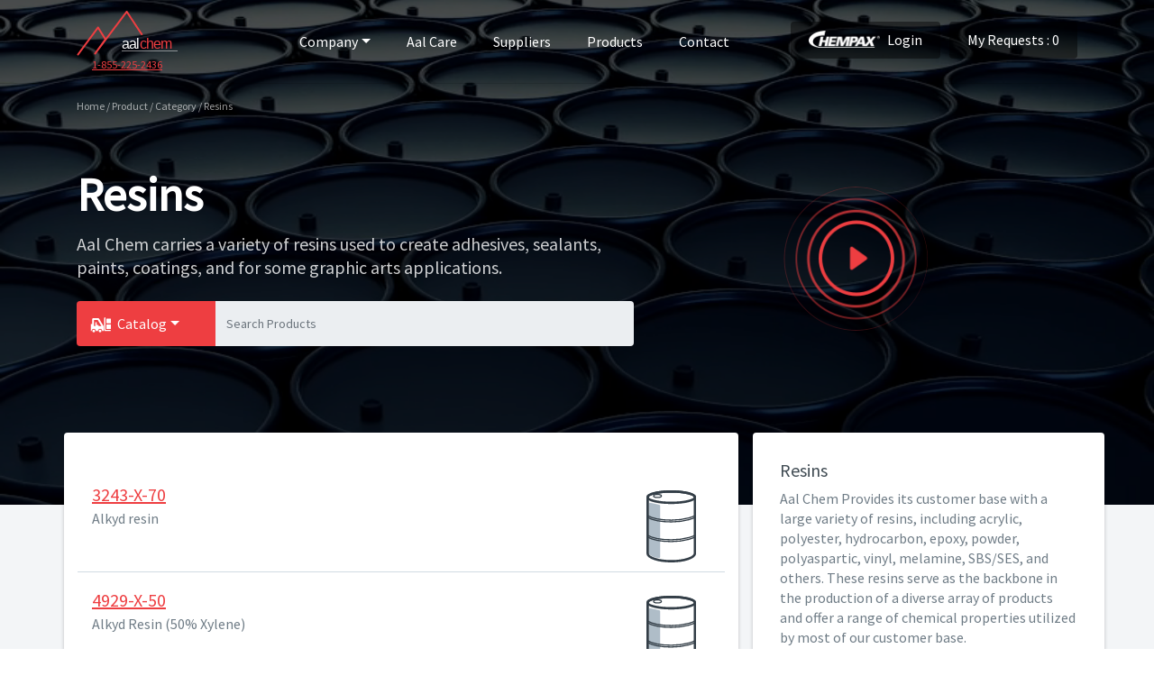

--- FILE ---
content_type: text/html; charset=utf-8
request_url: https://aalchem.com/product/category/epoxy-resins
body_size: 14032
content:
<!DOCTYPE html><html lang="en"><head><script async="" src="https://www.googletagmanager.com/gtag/js?id=UA-133740573-1"></script><script>window.dataLayer = window.dataLayer || [];
              function gtag(){dataLayer.push(arguments);} gtag('js', new Date()); gtag('config', 'UA-133740573-1');</script><script>window['_fs_debug'] = false;
window['_fs_host'] = 'fullstory.com';
window['_fs_org'] = 'KSDFH';
window['_fs_namespace'] = 'FS';
(function(m,n,e,t,l,o,g,y){
if (e in m) {if(m.console && m.console.log) { m.console.log('FullStory namespace conflict. Please set window["_fs_namespace"].');} return;}
g=m[e]=function(a,b,s){g.q?g.q.push([a,b,s]):g._api(a,b,s);};g.q=[];
o=n.createElement(t);o.async=1;o.crossOrigin='anonymous';o.src='https://'+_fs_host+'/s/fs.js';
y=n.getElementsByTagName(t)[0];y.parentNode.insertBefore(o,y);
g.identify=function(i,v,s){g(l,{uid:i},s);if(v)g(l,v,s)};g.setUserVars=function(v,s){g(l,v,s)};g.event=function(i,v,s){g('event',{n:i,p:v},s)};
g.shutdown=function(){g("rec",!1)};g.restart=function(){g("rec",!0)};
g.consent=function(a){g("consent",!arguments.length||a)};
g.identifyAccount=function(i,v){o='account';v=v||{};v.acctId=i;g(o,v)};
g.clearUserCookie=function(){};
})(window,document,window['_fs_namespace'],'script','user');</script><link rel="shortcut icon" href="/html/img/favicon.ico"/><link rel="stylesheet" href="https://stackpath.bootstrapcdn.com/bootstrap/4.1.2/css/bootstrap.min.css" integrity="sha384-Smlep5jCw/wG7hdkwQ/Z5nLIefveQRIY9nfy6xoR1uRYBtpZgI6339F5dgvm/e9B" crossorigin="anonymous"/><link href="https://fonts.googleapis.com/css?family=Source+Sans+Pro" rel="stylesheet"/><link rel="stylesheet" href="/html/css/main.css"/><script>window.prismic = {
  endpoint: "https://aal-chem.prismic.io/api/v2"
};</script><meta name="google-site-verification" content="iIF3fn8fp5Fs1Pl3HuNfQu-tsNU06uRiKWk7re8bODI"/><title class="next-head">Resins</title><meta name="viewport" content="initial-scale=1.0, width=device-width" class="next-head"/><meta charSet="UTF-8" class="next-head"/><meta name="description" content="
 Aal Chem carries a variety of resins used to create adhesives, sealants, paints, coatings, and for some graphic arts applications. " class="next-head"/><meta name="author" content="AAL Chem" class="next-head"/><meta name="twitter:card" content="summary" class="next-head"/><meta property="og:image" content="https://aal-chem.cdn.prismic.io/aal-chem/eee1f9d5fcf597c7e03d7fc85ff9c0c73433d08a_website_home_page.jpg" class="next-head"/><meta property="og:type" content="website" class="next-head"/><meta property="og:description" content="
 Aal Chem carries a variety of resins used to create adhesives, sealants, paints, coatings, and for some graphic arts applications. " class="next-head"/><meta property="og:title" content="Resins" class="next-head"/><link rel="alternate" href="http://aalchem.com/product/category/epoxy-resins" hrefLang="x-default" class="next-head"/><link rel="alternate" href="http://aalchem.com/en/product/category/epoxy-resins" hrefLang="en" class="next-head"/><link rel="preload" href="/_next/static/OpGCU3sqbogJnQmi1bDF0/pages/category.js" as="script"/><link rel="preload" href="/_next/static/OpGCU3sqbogJnQmi1bDF0/pages/_app.js" as="script"/><link rel="preload" href="/_next/static/runtime/webpack-8ed9452df514b4d17d80.js" as="script"/><link rel="preload" href="/_next/static/chunks/commons.06c5116bedefa34cee08.js" as="script"/><link rel="preload" href="/_next/static/runtime/main-784053d562a488a913b0.js" as="script"/></head><body id="page-top"><div id="__next"><div><style>
      @media (min-width: 769px) {
        #bgvideo{
          background-image: url(https://images.prismic.io/aal-chem/ec9ddbb45d085abfd35d1b15b7f2bf79bf823fff_hero-bg.jpg?auto=compress,format);
        };
      }
      @media (min-width: 481px) and (max-width: 768px) {
        #bgvideo{
          background-image: url(https://images.prismic.io/aal-chem/c8c1f49a337a56b5cc9748537e4b773281426fcf_hero-bg.jpg?auto=compress,format);
        };
      }
      @media (max-width: 480px) {
        #bgvideo{
          background-image: url(https://images.prismic.io/aal-chem/74333e50c25338942104933c5a92f5df5f491d80_hero-bg.jpg?auto=compress,format);
        };
      }
    </style><header class="masthead" id="XCUegxAAAC4AJYPs" style="background-image:linear-gradient( rgba(0,0,0,0.7), rgba(0,0,0,0.7) ), url(https://aal-chem.cdn.prismic.io/aal-chem%2F20a76d08-6ac5-49df-b5c0-f1ee87707920_intro_540p.mp4)"><video id="bgvideo" playsinline="" autoplay="" muted="" loop=""><source src="https://aal-chem.cdn.prismic.io/aal-chem%2F20a76d08-6ac5-49df-b5c0-f1ee87707920_intro_540p.mp4" type="video/mp4"/></video><nav class="navbar navbar-expand-lg navbar-dark" id="mainNav"><div class="container"><div class="navbar-brand js-scroll-trigger d-flex flex-column align-items-center"><a href="/"><img src="/html/img/aalchem-logo.svg" alt="Aal Chem Logo"/></a><a href="tel:+1-855-225-2436" style="font-size:12px">1-855-225-2436</a></div><div class="d-inline d-lg-none"><button class="navbar-toggler navbar-toggler-right" type="button"><span class="navbar-toggler-icon"></span></button></div><div class="d-none d-lg-inline"><ul class="navbar-nav ml-auto"><li class="nav-item dropdown dropdown"><a aria-haspopup="true" class="dropdown-toggle" aria-expanded="false">Company</a><ul tabindex="-1" role="menu" aria-hidden="true" class="dropdown-menu"><li tabindex="0" class="dropdown-item"><a href="/about">About Aal Chem</a></li><li tabindex="0" class="dropdown-item"><a href="/locations">Locations</a></li><li tabindex="0" class="dropdown-item"><a href="/careers">Careers</a></li><li tabindex="0" class="dropdown-item"><a href="/newsblog">Blog</a></li></ul></li><li class="nav-item"><a class="nav-link" href="/aalcare">Aal Care</a></li><li class="nav-item"><a class="nav-link" href="/suppliers">Suppliers</a></li><li class="nav-item"><a class="nav-link" href="/products">Products</a></li><li class="nav-item pr-5"><a class="nav-link" href="/contact">Contact</a></li><li class="nav-item pr-0"><a href="https://www.echempax.com/aalchem/dsp/pub/Login.dsp?wd=1680&amp;ht=1050" class="admin-btn"><img alt="eChempax logo" class="login-logo" src="/html/img/chempax-logo.png"/>Login</a></li><li class="nav-item pr-0"><a class="admin-btn" href="/my-request">My Requests<!-- --> <!-- -->: 0</a></li></ul></div><div id="mobileMenu" class="sidenav" style="width:0"><a href="javascript:void(0)" class="closebtn"><img src="/html/img/icon-close.svg"/></a><ul class="navbar-nav"><li class="nav-item"><a href="/about">About Aal Chem</a></li><li class="nav-item"><a href="/locations">Locations</a></li><li class="nav-item"><a href="/careers">Careers</a></li><li class="nav-item"><a href="/newsblog">Blog</a></li><li class="nav-item"><a href="/aalcare">Aal Care</a></li><li class="nav-item"><a href="/suppliers">Suppliers</a></li><li class="nav-item"><a href="/products">Products</a></li><li class="nav-item"><a href="/contact">Contact</a></li></ul><div class="row px-3" style="position:absolute;bottom:40px"><div class="col-7 pr-0 pb-3"><a class="admin-btn admin-btn-mobile" href="/my-request">My Requests<!-- -->: <!-- -->0</a></div><div class="col-5 pl-0 pb-3"><li class="nav-item dropdown"><a aria-haspopup="true" class="admin-btn admin-btn-mobile dropdown-toggle" aria-expanded="false">En</a><ul tabindex="-1" role="menu" aria-hidden="true" class="dropdown-menu dropdown-menu-right"><li tabindex="0" class="dropdown-item"><a href="http://aalchem.com/en/product/category/epoxy-resins">en</a></li></ul></li></div><div class="w-100"></div><div class="col-12"><a href="https://www.echempax.com/aalchem/dsp/pub/Login.dsp?wd=1680&amp;ht=1050" class="admin-btn admin-btn-mobile"><img class="login-logo" src="/html/img/chempax-logo.png"/>Login</a></div></div></div></div></nav><div class="container page-breadcrumb"><div>Home / Product / Category / Resins</div></div><div class="container"><div class="row hero-content"><div class="row w-100 align-items-center"><div class="col-md-7"><div class="hero-text"><h1 class="mx-auto my-0" data-wio-id="XCUegxAAAC4AJYPs">Resins</h1><div class="text-white my-3 hero-description">
 Aal Chem carries a variety of resins used to create adhesives, sealants, paints, coatings, and for some graphic arts applications. </div><div class="row mx-0 pt-2 product-search"><div class="col-5 col-lg-3 px-0"><div class="navbar-collapse" id="bs-megadropdown-tabs"><ul class="nav navbar-nav"><li class="dropdown mega-dropdown active dropdown"><a aria-haspopup="true" class="dropdown-toggle btn-catalog dropdown-toggle" aria-expanded="false">Catalog</a><div tabindex="-1" role="menu" style="position:absolute;will-change:transform;top:0px;left:0px;transform:translate3d(0px, 38px, 0px)" aria-hidden="true" class="dropdown-menu mega-dropdown-menu  dropdown-menu"><div class="container-fluid px-0 px-md-3"><div class="row"><div class="col-md-12 megamenu-tabs px-0"><ul class="nav nav-tabs" role="tablist"><li class="px-4 catalog-title">Catagories</li><li class="px-4"><a href="javascript:void(0)" role="tab">Additives<div class="arrow-right"></div></a></li><div class="col-md-9 rounded bg-white d-none"><div class="tab-content"><div class="tab-pane active" id="resins"><div class="row"><div class="col-12 mx-2 my-3 catalog-title">Additives</div><div class="col-md-12 mb-4 mainlist-menu"><div class="menu-item-container d-flex"><ul class="mx-2 sub-list-container flex-grow-1" style="height:auto"><li class="nav-item"><a href="/product/category/acid-derivatives-acid">Acid Derivatives</a></li><li class="nav-item"><a href="/product/category/biocide-bio">Biocide</a></li><li class="nav-item"><a href="/product/category/tin-catalyst-tcat">Tin Catalyst</a></li><li class="nav-item"><a href="/product/category/uv-cure-inhibitor-uvcur">UV Cure Inhibitor</a></li><li class="nav-item"><a href="/product/category/anti-skinning-agent-alkyd-skin"></a></li><li class="nav-item"><a href="/product/category/inhibitor-inhi"></a></li><li class="nav-item"><a href="/product/category/null"></a></li><li class="nav-item"><a href="/product/category/powder-coating-additives-padd"></a></li><li class="nav-item"><a href="/product/category/silanes-slns"></a></li><li class="nav-item"><a href="/product/category/adhesive-curing-accelerator-acra"></a></li><li class="nav-item"><a href="/product/category/slipping-agent-slip"></a></li><li class="nav-item"><a href="/product/category/oils-oils"></a></li><li class="nav-item"><a href="/product/category/matting-agent-matt"></a></li><li class="nav-item"><a href="/product/category/plasticizer-plas"></a></li><li class="nav-item"><a href="/product/category/leveling-agent-lvl"></a></li><li class="nav-item"><a href="/product/category/dispersing-agent-dispa"></a></li><li class="nav-item"><a href="/product/category/filler-fil"></a></li><li class="nav-item"><a href="/product/category/silicas-sili"></a></li><li class="nav-item"><a href="/product/category/null"></a></li><li class="nav-item"><a href="/product/category/defoaming-agent-dfoam"></a></li><li class="nav-item"><a href="/product/category/additive-addi"></a></li><li class="nav-item"><a href="/product/category/antioxidants-anti"></a></li><li class="nav-item"><a href="/product/category/catalyst-cat"></a></li><li class="nav-item"><a href="/product/category/optical-brighteners-opti"></a></li><li class="nav-item"><a href="/product/category/uv-absorber-uvab"></a></li><li class="nav-item"><a href="/product/category/driers-drie"></a></li><li class="nav-item"><a href="/product/category/flame-retardant-flre"></a></li><li class="nav-item"><a href="/product/category/hindered-amine-light-stabilizer-hals"></a></li><li class="nav-item"><a href="/product/category/stearates-stea"></a></li><li class="nav-item"><a href="/product/category/wetting-agent-wett"></a></li><li class="nav-item"><a href="/product/category/bentonite-clay-clay"></a></li><li class="nav-item"><a href="/product/category/talc-talc"></a></li><li class="nav-item"><a href="/product/category/comn-stabilizer-stab"></a></li><li class="nav-item"><a href="/product/category/chlorinated-rubber-crub"></a></li><li class="nav-item"><a href="/product/category/zinc-zinc"></a></li><li class="nav-item"><a href="/product/category/epoxy-accelerator-eacc"></a></li></ul><div class="d-flex flex-wrap"></div></div></div></div></div></div></div><li class="px-4"><a href="javascript:void(0)" role="tab">Catalysts<div class="arrow-right"></div></a></li><div class="col-md-9 rounded bg-white d-none"><div class="tab-content"><div class="tab-pane active" id="resins"><div class="row"><div class="col-12 mx-2 my-3 catalog-title">Catalysts</div><div class="col-md-12 mb-4 mainlist-menu"><div class="menu-item-container d-flex"><ul class="mx-2 sub-list-container flex-grow-1" style="height:auto"><li class="nav-item"><a href="/product/category/tin-catalyst-tcat">Tin Catalyst</a></li><li class="nav-item"><a href="/product/category/driers-drie"></a></li><li class="nav-item"><a href="/product/category/stearates-stea"></a></li><li class="nav-item"><a href="/product/category/epoxy-accelerator-eacc"></a></li></ul><div class="d-flex flex-wrap"></div></div></div></div></div></div></div><li class="px-4"><a href="javascript:void(0)" role="tab">Cross-linkers<div class="arrow-right"></div></a></li><div class="col-md-9 rounded bg-white d-none"><div class="tab-content"><div class="tab-pane active" id="resins"><div class="row"><div class="col-12 mx-2 my-3 catalog-title">Cross-linkers</div><div class="col-md-12 mb-4 mainlist-menu"><div class="menu-item-container d-flex"><ul class="mx-2 sub-list-container flex-grow-1" style="height:auto"><li class="nav-item"><a href="/product/category/melamine-resins-mela"></a></li><li class="nav-item"><a href="/product/category/photoinitiators-phot"></a></li><li class="nav-item"><a href="/product/category/tgic-tgic"></a></li><li class="nav-item"><a href="/product/category/crosslinker-aziridine-azir"></a></li></ul><div class="d-flex flex-wrap"></div></div></div></div></div></div></div><li class="px-4"><a href="javascript:void(0)" role="tab">Curing Agents<div class="arrow-right"></div></a></li><div class="col-md-9 rounded bg-white d-none"><div class="tab-content"><div class="tab-pane active" id="resins"><div class="row"><div class="col-12 mx-2 my-3 catalog-title">Curing Agents</div><div class="col-md-12 mb-4 mainlist-menu"><div class="menu-item-container d-flex"><ul class="mx-2 sub-list-container flex-grow-1" style="height:auto"><li class="nav-item"><a href="/product/category/curing-agent-cure"></a></li></ul><div class="d-flex flex-wrap"></div></div></div></div></div></div></div><li class="px-4"><a href="javascript:void(0)" role="tab">Fillers<div class="arrow-right"></div></a></li><div class="col-md-9 rounded bg-white d-none"><div class="tab-content"><div class="tab-pane active" id="resins"><div class="row"><div class="col-12 mx-2 my-3 catalog-title">Fillers</div><div class="col-md-12 mb-4 mainlist-menu"><div class="menu-item-container d-flex"><ul class="mx-2 sub-list-container flex-grow-1" style="height:auto"><li class="nav-item"><a href="/product/category/matting-agent-matt"></a></li><li class="nav-item"><a href="/product/category/fumed-silica-fume"></a></li><li class="nav-item"><a href="/product/category/filler-fil"></a></li><li class="nav-item"><a href="/product/category/silicas-sili"></a></li><li class="nav-item"><a href="/product/category/stearates-stea"></a></li><li class="nav-item"><a href="/product/category/bentonite-clay-clay"></a></li><li class="nav-item"><a href="/product/category/talc-talc"></a></li><li class="nav-item"><a href="/product/category/mica-mica"></a></li><li class="nav-item"><a href="/product/category/chlorinated-rubber-crub"></a></li><li class="nav-item"><a href="/product/category/zinc-zinc"></a></li></ul><div class="d-flex flex-wrap"></div></div></div></div></div></div></div><li class="px-4"><a href="javascript:void(0)" role="tab">Hardeners<div class="arrow-right"></div></a></li><div class="col-md-9 rounded bg-white d-none"><div class="tab-content"><div class="tab-pane active" id="resins"><div class="row"><div class="col-12 mx-2 my-3 catalog-title">Hardeners</div><div class="col-md-12 mb-4 mainlist-menu"><div class="menu-item-container d-flex"><ul class="mx-2 sub-list-container flex-grow-1" style="height:auto"><li class="nav-item"><a href="/product/category/ethaylene-amine-etha">Ethaylene Amine</a></li><li class="nav-item"><a href="/product/category/intermediate-intm">Intermediate</a></li><li class="nav-item"><a href="/product/category/curing-agent-cure"></a></li><li class="nav-item"><a href="/product/category/tgic-tgic"></a></li><li class="nav-item"><a href="/product/category/crosslinker-aziridine-azir"></a></li><li class="nav-item"><a href="/product/category/isocyanates-isoc"></a></li></ul><div class="d-flex flex-wrap"></div></div></div></div></div></div></div><li class="px-4"><a href="javascript:void(0)" role="tab">Miscellaneous<div class="arrow-right"></div></a></li><div class="col-md-9 rounded bg-white d-none"><div class="tab-content"><div class="tab-pane active" id="resins"><div class="row"><div class="col-12 mx-2 my-3 catalog-title">Miscellaneous</div><div class="col-md-12 mb-4 mainlist-menu"><div class="menu-item-container d-flex"><ul class="mx-2 sub-list-container flex-grow-1" style="height:auto"><li class="nav-item"><a href="/product/category/ceramic-beads-bead"></a></li></ul><div class="d-flex flex-wrap"></div></div></div></div></div></div></div><li class="px-4"><a href="javascript:void(0)" role="tab">Packaging<div class="arrow-right"></div></a></li><div class="col-md-9 rounded bg-white d-none"><div class="tab-content"><div class="tab-pane active" id="resins"><div class="row"><div class="col-12 mx-2 my-3 catalog-title">Packaging</div><div class="col-md-12 mb-4 mainlist-menu"><div class="menu-item-container d-flex"><ul class="mx-2 sub-list-container flex-grow-1" style="height:auto"><li class="nav-item"><a href="/product/category/packaging-pack"></a></li></ul><div class="d-flex flex-wrap"></div></div></div></div></div></div></div><li class="px-4"><a href="javascript:void(0)" role="tab">Pigments<div class="arrow-right"></div></a></li><div class="col-md-9 rounded bg-white d-none"><div class="tab-content"><div class="tab-pane active" id="resins"><div class="row"><div class="col-12 mx-2 my-3 catalog-title">Pigments</div><div class="col-md-12 mb-4 mainlist-menu"><div class="menu-item-container d-flex"><ul class="mx-2 sub-list-container flex-grow-1" style="height:auto"><li class="nav-item"><a href="/product/category/carbon-black-carb"></a></li><li class="nav-item"><a href="/product/category/dispersions-disp"></a></li><li class="nav-item"><a href="/product/category/tio2-tio2"></a></li><li class="nav-item"><a href="/product/category/iron-oxide-pigments-ironp"></a></li><li class="nav-item"><a href="/product/category/pearl-pigments-pear"></a></li><li class="nav-item"><a href="/product/category/mica-mica"></a></li><li class="nav-item"><a href="/product/category/pigments-pigm"></a></li></ul><div class="d-flex flex-wrap"></div></div></div></div></div></div></div><li class="px-4"><a href="javascript:void(0)" role="tab">Resins<div class="arrow-right"></div></a></li><div class="col-md-9 rounded bg-white d-none"><div class="tab-content"><div class="tab-pane active" id="resins"><div class="row"><div class="col-12 mx-2 my-3 catalog-title">Resins</div><div class="col-md-12 mb-4 mainlist-menu"><div class="menu-item-container d-flex"><ul class="mx-2 sub-list-container flex-grow-1" style="height:auto"><li class="nav-item"><a href="/product/category/acrylic-resins-ares">Acrylic Resins</a></li><li class="nav-item"><a href="/product/category/bispenol-a-bpa">Bispenol A</a></li><li class="nav-item"><a href="/product/category/intermediate-intm">Intermediate</a></li><li class="nav-item"><a href="/product/category/polyester-resins-plyr">Polyester Resins</a></li><li class="nav-item"><a href="/product/category/solid-acrylic-resin-sar">Solid Acrylic Resin</a></li><li class="nav-item"><a href="/product/category/polybutene-plyb"></a></li><li class="nav-item"><a href="/product/category/melamine-resins-mela"></a></li><li class="nav-item"><a href="/product/category/elastomer-elas"></a></li><li class="nav-item"><a href="/product/category/nitrocellulose-nitr"></a></li><li class="nav-item"><a href="/product/category/powder-coatings-epoxy-pcer"></a></li><li class="nav-item"><a href="/product/category/oligomers-olig"></a></li><li class="nav-item"><a href="/product/category/silanes-slns"></a></li><li class="nav-item"><a href="/product/category/monomers-mono"></a></li><li class="nav-item"><a href="/product/category/null"></a></li><li class="nav-item"><a href="/product/category/acrylic-polyol-apol"></a></li><li class="nav-item"><a href="/product/category/diluent-dilu"></a></li><li class="nav-item"><a href="/product/category/epoxy-epox"></a></li><li class="nav-item"><a href="/product/category/powder-polyester-resin-ppest"></a></li><li class="nav-item"><a href="/product/category/alkyd-resins-alky"></a></li><li class="nav-item"><a href="/product/category/epoxy-ester-epoxes"></a></li><li class="nav-item"><a href="/product/category/polyether-polyol-ppoly"></a></li><li class="nav-item"><a href="/product/category/polyol-poly"></a></li><li class="nav-item"><a href="/product/category/hydrocarbon-resins-hydr"></a></li><li class="nav-item"><a href="/product/category/laquerplasticizer-laq"></a></li><li class="nav-item"><a href="/product/category/styrene-butadiene-rubber-sbr"></a></li><li class="nav-item"><a href="/product/category/acrylic-emulsion-aemu"></a></li><li class="nav-item"><a href="/product/category/chlorinated-rubber-crub"></a></li><li class="nav-item"><a href="/product/category/vinyl-vinl"></a></li><li class="nav-item"><a href="/product/category/polyaspartic-resin-par"></a></li><li class="nav-item"><a href="/product/category/reactive-diluents-redil"></a></li></ul><div class="d-flex flex-wrap"></div></div></div></div></div></div></div><li class="px-4"><a href="javascript:void(0)" role="tab">Solvents<div class="arrow-right"></div></a></li><div class="col-md-9 rounded bg-white d-none"><div class="tab-content"><div class="tab-pane active" id="resins"><div class="row"><div class="col-12 mx-2 my-3 catalog-title">Solvents</div><div class="col-md-12 mb-4 mainlist-menu"><div class="menu-item-container d-flex"><ul class="mx-2 sub-list-container flex-grow-1" style="height:auto"><li class="nav-item"><a href="/product/category/nonyl-phenol-nony">Nonyl Phenol</a></li><li class="nav-item"><a href="/product/category/alcohol-alc"></a></li><li class="nav-item"><a href="/product/category/solvent-solv"></a></li></ul><div class="d-flex flex-wrap"></div></div></div></div></div></div></div><li class="px-4"><a href="javascript:void(0)" role="tab">UV Curables<div class="arrow-right"></div></a></li><div class="col-md-9 rounded bg-white d-none"><div class="tab-content"><div class="tab-pane active" id="resins"><div class="row"><div class="col-12 mx-2 my-3 catalog-title">UV Curables</div><div class="col-md-12 mb-4 mainlist-menu"><div class="menu-item-container d-flex"><ul class="mx-2 sub-list-container flex-grow-1" style="height:auto"><li class="nav-item"><a href="/product/category/oligomers-olig"></a></li><li class="nav-item"><a href="/product/category/monomers-mono"></a></li><li class="nav-item"><a href="/product/category/photoinitiators-phot"></a></li></ul><div class="d-flex flex-wrap"></div></div></div></div></div></div></div></ul></div></div></div></div></li></ul></div></div><div class="col-7 col-lg-9 px-0"><div class="d-md-none"><input type="search" class="form-control hero-search" style="border-radius:0 4px 4px 0" placeholder="Search Products"/></div><div class="w-100 d-none d-md-block btn-group"><div aria-haspopup="true" class="w-100" aria-expanded="false"><input type="search" class="form-control hero-search" style="border-radius:0 4px 4px 0" placeholder="Search Products"/></div></div></div></div><div class="row mx-0 pt-2 d-md-none"><div style="margin-top:-20px"><div class="w-100 btn-group"><div aria-haspopup="true" class="w-100" aria-expanded="false"><span class="sr-only">Toggle Dropdown</span></div></div></div></div></div></div><div class="col-md-5 d-none d-md-inline"><div class="pulse-button"></div></div></div></div></div></header><main><section class="bg-grey overlap"><div class="container overlap-main-container p-0"><div class="row"><div class="col-12 col-lg-8 px-0 px-md-3"><section class="overlap"><div class="container content-container content-container-mobile"><div class="row"></div><div class="filter-tags"></div><div class="category-list"><div class="row my-3 category-item"><div class="col-9 col-md-10 pl-0 pr-3 px-md-3"><a class="link-md" href="/product/category/alkyd-resins-alky/alkyd-resin-3243-x-70">3243-X-70</a><p>Alkyd resin</p><div class="row mx-0 my-3"><div class="col-6 px-0"><h4></h4></div></div></div><div class="col-3 col-md-2 px-0 px-md-3 text-right"><a class="image-container" href="/product/category/alkyd-resins-alky/alkyd-resin-3243-x-70"><img alt="product image" class="product-thumb" src="https://images.prismic.io/aal-chem%2Fd040274e-4af3-4edc-bc7c-49586d20d184_drum+metal+copy+2.svg?auto=compress,format"/></a></div></div><div class="row my-3 category-item"><div class="col-9 col-md-10 pl-0 pr-3 px-md-3"><a class="link-md" href="/product/category/alkyd-resins-alky/alkyd-resin-50-xylene-4929-x-50">4929-X-50</a><p>Alkyd Resin (50% Xylene)</p><div class="row mx-0 my-3"><div class="col-6 px-0"><h4></h4></div></div></div><div class="col-3 col-md-2 px-0 px-md-3 text-right"><a class="image-container" href="/product/category/alkyd-resins-alky/alkyd-resin-50-xylene-4929-x-50"><img alt="product image" class="product-thumb" src="https://images.prismic.io/aal-chem%2Fd040274e-4af3-4edc-bc7c-49586d20d184_drum+metal+copy+2.svg?auto=compress,format"/></a></div></div><div class="row my-3 category-item"><div class="col-9 col-md-10 pl-0 pr-3 px-md-3"><a class="link-md" href="/product/category/alkyd-resins-alky/chain-stopped-alkyd-blend-of-mpk-n-butyl-acetate-4984-mba-80">4984-MBA-80</a><p>Chain Stopped Alkyd (Blend of MPK &amp; n-Butyl Acetate)</p><div class="row mx-0 my-3"><div class="col-6 px-0"><h4></h4></div></div></div><div class="col-3 col-md-2 px-0 px-md-3 text-right"><a class="image-container" href="/product/category/alkyd-resins-alky/chain-stopped-alkyd-blend-of-mpk-n-butyl-acetate-4984-mba-80"><img alt="product image" class="product-thumb" src="https://images.prismic.io/aal-chem%2Fd040274e-4af3-4edc-bc7c-49586d20d184_drum+metal+copy+2.svg?auto=compress,format"/></a></div></div><div class="row my-3 category-item"><div class="col-9 col-md-10 pl-0 pr-3 px-md-3"><a class="link-md" href="/product/category/alkyd-resins-alky/water-reducible-30-blend-of-2-butoxyethanol-5060-bs-70">5060-BS-70</a><p>Water Reducible Alkyd Resin (30% Blend of 2-Butoxyethanol)</p><div class="row mx-0 my-3"><div class="col-6 px-0"><h4></h4></div></div></div><div class="col-3 col-md-2 px-0 px-md-3 text-right"><a class="image-container" href="/product/category/alkyd-resins-alky/water-reducible-30-blend-of-2-butoxyethanol-5060-bs-70"><img alt="product image" class="product-thumb" src="https://images.prismic.io/aal-chem%2Fa22caff0-0b24-4559-9fce-d90879b34e31_drum-openhead.svg?auto=compress,format"/></a></div></div><div class="row my-3 category-item"><div class="col-9 col-md-10 pl-0 pr-3 px-md-3"><a class="link-md" href="/product/category/acrylic-polyol-apol/acrylic-polyol-high-ohv-7306-xp-60">7306-XP-60</a><p>Acrylic Polyol HIGH OHv</p><div class="row mx-0 my-3"><div class="col-6 px-0"><h4></h4></div></div></div><div class="col-3 col-md-2 px-0 px-md-3 text-right"><a class="image-container" href="/product/category/acrylic-polyol-apol/acrylic-polyol-high-ohv-7306-xp-60"><img alt="product image" class="product-thumb" src="https://images.prismic.io/aal-chem%2Fd040274e-4af3-4edc-bc7c-49586d20d184_drum+metal+copy+2.svg?auto=compress,format"/></a></div></div><div class="row my-3 category-item"><div class="col-9 col-md-10 pl-0 pr-3 px-md-3"><a class="link-md" href="/product/category/acrylic-polyol-apol/resin-solution-73071-s-80">73071-S-80</a><p>Resin Solution</p><div class="row mx-0 my-3"><div class="col-6 px-0"><h4></h4></div></div></div><div class="col-3 col-md-2 px-0 px-md-3 text-right"><a class="image-container" href="/product/category/acrylic-polyol-apol/resin-solution-73071-s-80"><img alt="product image" class="product-thumb" src="https://images.prismic.io/aal-chem%2Fd040274e-4af3-4edc-bc7c-49586d20d184_drum+metal+copy+2.svg?auto=compress,format"/></a></div></div><div class="row my-3 category-item"><div class="col-9 col-md-10 pl-0 pr-3 px-md-3"><a class="link-md" href="/product/category/acrylic-polyol-apol/acrylic-polyol-resin-for-industrial-liquid-coatings-ac-1160-60">AC-1160-60</a><p>Acrylic polyol resin for Industrial Liquid coatings</p><div class="row mx-0 my-3"><div class="col-6 px-0"><h4></h4></div></div></div><div class="col-3 col-md-2 px-0 px-md-3 text-right"><a class="image-container" href="/product/category/acrylic-polyol-apol/acrylic-polyol-resin-for-industrial-liquid-coatings-ac-1160-60"><img alt="product image" class="product-thumb" src="https://images.prismic.io/aal-chem%2Fd040274e-4af3-4edc-bc7c-49586d20d184_drum+metal+copy+2.svg?auto=compress,format"/></a></div></div><div class="row my-3 category-item"><div class="col-9 col-md-10 pl-0 pr-3 px-md-3"><a class="link-md" href="/product/category/acrylic-polyol-apol/acrylic-polyol-ac-1170-70">AC-1170-70</a><p>Acrylic Polyol</p><div class="row mx-0 my-3"><div class="col-6 px-0"><h4></h4></div></div></div><div class="col-3 col-md-2 px-0 px-md-3 text-right"><a class="image-container" href="/product/category/acrylic-polyol-apol/acrylic-polyol-ac-1170-70"><img alt="product image" class="product-thumb" src="https://images.prismic.io/aal-chem%2Fd040274e-4af3-4edc-bc7c-49586d20d184_drum+metal+copy+2.svg?auto=compress,format"/></a></div></div><div class="row my-3 category-item"><div class="col-9 col-md-10 pl-0 pr-3 px-md-3"><a class="link-md" href="/product/category/hydrocarbon-resins-hydr/c5-hydrocarbon-resin-c5-bt-1500">C5 BT-1500</a><p>C5 Hydrocarbon Resin</p><div class="row mx-0 my-3"><div class="col-6 px-0"><h4></h4></div></div></div><div class="col-3 col-md-2 px-0 px-md-3 text-right"><a class="image-container" href="/product/category/hydrocarbon-resins-hydr/c5-hydrocarbon-resin-c5-bt-1500"><img alt="product image" class="product-thumb" src="https://images.prismic.io/aal-chem%2Fc9d4df73-c48c-4b09-8e96-c8a61d9d514b_bag.svg?auto=compress,format"/></a></div></div><div class="row my-3 category-item"><div class="col-9 col-md-10 pl-0 pr-3 px-md-3"><a class="link-md" href="/product/category/hydrocarbon-resins-hydr/c5c9-hydrocarbon-resin-c5c9-tr-100">C5/C9 TR-100</a><p>C5/C9 Hydrocarbon Resin</p><div class="row mx-0 my-3"><div class="col-6 px-0"><h4></h4></div></div></div><div class="col-3 col-md-2 px-0 px-md-3 text-right"><a class="image-container" href="/product/category/hydrocarbon-resins-hydr/c5c9-hydrocarbon-resin-c5c9-tr-100"><img alt="product image" class="product-thumb" src="https://images.prismic.io/aal-chem%2Fc9d4df73-c48c-4b09-8e96-c8a61d9d514b_bag.svg?auto=compress,format"/></a></div></div></div><nav aria-label="category-navigation"><ul class="pagination justify-content-center"><li class="page-item disabled"><a class="page-link" aria-label="Previous" href=""><span aria-hidden="true"><img alt="left arrow" style="transform:rotate(180deg)" src="/html/img/baseline-arrow.svg"/></span><span class="sr-only">Previous</span></a></li><li class="page-item active"><a class="page-link" href="/product/category/epoxy-resins?page=0">1</a></li><li class="page-item "><a class="page-link" href="/product/category/epoxy-resins?page=1">2</a></li><li class="page-item "><a class="page-link" href="/product/category/epoxy-resins?page=2">3</a></li><li class="page-item "><a class="page-link" href="/product/category/epoxy-resins?page=3">4</a></li><li class="page-item "><a class="page-link" href="/product/category/epoxy-resins?page=4">5</a></li><li class="page-item "><a class="page-link" href="/product/category/epoxy-resins?page=5">6</a></li><li class="page-item "><a class="page-link" aria-label="Next" href="/product/category/epoxy-resins?page=1"><span aria-hidden="true"><img alt="right arrow" src="/html/img/baseline-arrow.svg"/></span><span class="sr-only">Next</span></a></li></ul></nav></div></section></div><div class="col-12 col-lg-4 px-3 px-md-0 py-sm-0"><section class="overlap overlap-main"><div class="container content-container"><h3>Resins</h3><div> <div><p>Aal Chem Provides its customer base with a large variety of resins, including acrylic, polyester, hydrocarbon, epoxy, powder, polyaspartic, vinyl, melamine, SBS/SES, and others. These resins serve as the backbone in the production of a diverse array of products and offer a range of chemical properties utilized by most of our customer base. </p></div> </div></div><div class="container content-container"><h3>Subscribe to Aal Chem&#x27;s Newsletter</h3><div><p>And get the latest Aal Chem news delivered to your inbox every quarter. Providing you essential information you need to know about new products and technologies.</p></div><form><div class="form-group"><input type="email" class="form-control my-3" value="" id="email" aria-describedby="emailHelp" placeholder="Enter email" required=""/><button class="primary-btn w-100" type="submit">Subscribe</button></div></form></div></section></div></div></div></section></main><footer><div class="container"><div class="row py-5"><div class="col-md-3 col-12"><img class="logo-white" alt="white aal chem logo" src="/html/img/aalchem-logo-wh.svg"/></div><div class="col-md-2 col-12 mt-4 mb-3 my-xs-4 my-sm-0"><p class="footerMenu-title">Company</p><ul class="footerMenu"><li><a href="/about">About Aal Chem</a></li><li><a href="/locations">Locations</a></li><li><a href="/newsblog">Blog</a></li><li><a href="/privacy">Privacy</a></li><li><a href="/terms-and-conditions">Terms/Conditions</a></li><li><a href="/terms-and-conditions-purchase-of-goods">Terms/Conditions: Purchase of Goods</a></li></ul></div><div class="col-md-2 col-12 mt-2 mb-4 my-xs-4 my-sm-0"><p class="footerMenu-title">Menu</p><ul class="footerMenu"><li><a href="/products"> <!-- -->Products<!-- --> </a></li><li><a href="/suppliers">Suppliers</a></li><li><a href="/contact">Contact</a></li><li><a href="/sitemap">Sitemap</a></li></ul></div><div class="col-md-4 col-12"><div><div><p>5250 52nd Street SE, Grand Rapids, MI 49512</p></div></div><div class="footer-social"><a href="http://www.facebook.com/pages/Aal+Chem/163661473683339" target="_blank" rel="noopener noreferrer"><img alt="facebook icon" src="/html/img/icon-fb.svg"/></a><a href="https://twitter.com/aalchem" target="_blank" rel="noopener noreferrer"><img alt="twitter icon" src="/html/img/icon-tw.svg"/></a><a href="https://www.linkedin.com/company/aalchem/" target="_blank" rel="noopener noreferrer"><img alt="linkedin icon" src="/html/img/icon-in.svg"/></a></div></div></div></div><div class="footer-copyright py-4"><div class="container px-0 px-md-3"><div class="row d-flex align-items-center py-3"><div class="col-md-4 text-center text-md-left">© 2019 Aalchem. All rights reserved.</div><div class="col-md-6 text-center text-md-left">Customer Hotline: 1 (855) AAL-CHEM<!-- -->  <a href="tel:+1-855-225-2436">(<!-- -->1-855-225-2436<!-- -->)</a></div></div></div></div></footer></div></div><script id="__NEXT_DATA__" type="application/json">{"dataManager":"[]","props":{"pageProps":{"docId":"XCUegxAAAC4AJYPs","categoryPageCopy":{"filter_by_industry":"Filter By Industry","filter_by_category":"Filter by Category","learn_more":"Learn More"},"links":[{"link":"http://aalchem.com/product/category/epoxy-resins","lang":"x-default"},{"suffix":"/epoxy-resins","link":"http://aalchem.com/en/product/category/epoxy-resins","lang":"en"}],"posts":[],"products":[{"id":"3243-X-70","uid":"alkyd-resin-3243-x-70","name":"3243-X-70","description":"Alkyd resin","applications":["Paints \u0026 Coatings"],"caseNums":["1330-20-7"],"categoryId":"ALKY","isActive":true,"createdAt":"2024-12-11T16:37:48.280Z","updatedAt":"2025-04-04T15:37:32.098Z","category":{"id":"ALKY","uid":"alkyd-resins-alky","name":null,"description":null,"menuCategory":["Resins"],"createdAt":"2019-02-27T18:19:22.539Z","updatedAt":"2025-04-04T15:37:32.082Z"},"product_packages":[{"id":"3243-X-70","masterId":"3243-X-70","measure":1,"unitOfMesaure":"#","unitOfPackaging":"BULK","quantityPerPallet":"","packaging":"","isActive":true,"createdAt":"2024-12-11T16:37:49.045Z","updatedAt":"2025-04-04T15:37:32.595Z"},{"id":"3243-X-70-DR","masterId":"3243-X-70","measure":440.92,"unitOfMesaure":"#","unitOfPackaging":"DRUM","quantityPerPallet":"4","packaging":"DRUM","isActive":true,"createdAt":"2024-12-11T16:37:49.045Z","updatedAt":"2025-04-04T15:37:32.595Z"}]},{"id":"4929-X-50","uid":"alkyd-resin-50-xylene-4929-x-50","name":"4929-X-50","description":"Alkyd Resin (50% Xylene)","applications":["Adhesives \u0026 Sealants","Paints \u0026 Coatings"],"caseNums":["1330-20-7"],"categoryId":"ALKY","isActive":true,"createdAt":"2019-02-27T18:19:22.588Z","updatedAt":"2025-04-04T15:37:32.589Z","category":{"id":"ALKY","uid":"alkyd-resins-alky","name":null,"description":null,"menuCategory":["Resins"],"createdAt":"2019-02-27T18:19:22.539Z","updatedAt":"2025-04-04T15:37:32.082Z"},"product_packages":[{"id":"4929-X-50","masterId":"4929-X-50","measure":1,"unitOfMesaure":"#","unitOfPackaging":"BULK","quantityPerPallet":"","packaging":"","isActive":false,"createdAt":"2019-02-27T18:19:22.982Z","updatedAt":"2025-04-04T15:37:31.465Z"},{"id":"4929-X-50-DR","masterId":"4929-X-50","measure":430,"unitOfMesaure":"#","unitOfPackaging":"DRUM","quantityPerPallet":"4","packaging":"","isActive":true,"createdAt":"2019-02-27T18:19:22.982Z","updatedAt":"2025-04-04T15:37:32.595Z"}]},{"id":"4984-MBA-80","uid":"chain-stopped-alkyd-blend-of-mpk-n-butyl-acetate-4984-mba-80","name":"4984-MBA-80","description":"Chain Stopped Alkyd (Blend of MPK \u0026 n-Butyl Acetate)","applications":["Adhesives \u0026 Sealants","Paints \u0026 Coatings"],"caseNums":["107-87-9"],"categoryId":"ALKY","isActive":true,"createdAt":"2019-02-27T18:19:22.588Z","updatedAt":"2025-04-04T15:37:32.589Z","category":{"id":"ALKY","uid":"alkyd-resins-alky","name":null,"description":null,"menuCategory":["Resins"],"createdAt":"2019-02-27T18:19:22.539Z","updatedAt":"2025-04-04T15:37:32.082Z"},"product_packages":[{"id":"4984-MBA-80-TT","masterId":"4984-MBA-80","measure":2380,"unitOfMesaure":"#","unitOfPackaging":"TOTE","quantityPerPallet":"1","packaging":"White Tote","isActive":false,"createdAt":"2019-02-27T18:19:22.982Z","updatedAt":"2025-04-04T15:37:31.465Z"},{"id":"4984-MBA-80-DR","masterId":"4984-MBA-80","measure":470,"unitOfMesaure":"#","unitOfPackaging":"DRUM","quantityPerPallet":"4","packaging":"","isActive":true,"createdAt":"2019-02-27T18:19:22.982Z","updatedAt":"2025-04-04T15:37:32.595Z"},{"id":"4984-MBA-80","masterId":"4984-MBA-80","measure":1,"unitOfMesaure":"#","unitOfPackaging":"BULK","quantityPerPallet":"","packaging":"","isActive":false,"createdAt":"2019-02-27T18:19:22.982Z","updatedAt":"2025-04-04T15:37:31.465Z"}]},{"id":"5060-BS-70","uid":"water-reducible-30-blend-of-2-butoxyethanol-5060-bs-70","name":"5060-BS-70","description":"Water Reducible Alkyd Resin (30% Blend of 2-Butoxyethanol)","applications":["Adhesives \u0026 Sealants","Paints \u0026 Coatings"],"caseNums":["111-76-2"],"categoryId":"ALKY","isActive":true,"createdAt":"2019-02-27T18:19:22.588Z","updatedAt":"2025-04-04T15:37:32.589Z","category":{"id":"ALKY","uid":"alkyd-resins-alky","name":null,"description":null,"menuCategory":["Resins"],"createdAt":"2019-02-27T18:19:22.539Z","updatedAt":"2025-04-04T15:37:32.082Z"},"product_packages":[{"id":"5060-BS-70-OH","masterId":"5060-BS-70","measure":440,"unitOfMesaure":"#","unitOfPackaging":"OHDRUM","quantityPerPallet":"4","packaging":"Openhead Drum","isActive":false,"createdAt":"2019-02-27T18:19:22.982Z","updatedAt":"2025-04-04T15:37:31.465Z"},{"id":"5060-BS-70","masterId":"5060-BS-70","measure":1,"unitOfMesaure":"#","unitOfPackaging":"BULK","quantityPerPallet":"","packaging":"","isActive":false,"createdAt":"2019-02-27T18:19:22.982Z","updatedAt":"2025-04-04T15:37:31.465Z"},{"id":"5060-BS-70-DR","masterId":"5060-BS-70","measure":440,"unitOfMesaure":"#","unitOfPackaging":"DRUM","quantityPerPallet":"4","packaging":"","isActive":true,"createdAt":"2019-02-27T18:19:22.982Z","updatedAt":"2025-04-04T15:37:32.595Z"},{"id":"5060-BS-70-TT","masterId":"5060-BS-70","measure":2320,"unitOfMesaure":"#","unitOfPackaging":"TOTE","quantityPerPallet":"1","packaging":"White Tote","isActive":true,"createdAt":"2019-02-27T18:19:22.982Z","updatedAt":"2025-04-04T15:37:32.595Z"}]},{"id":"7306-XP-60","uid":"acrylic-polyol-high-ohv-7306-xp-60","name":"7306-XP-60","description":"Acrylic Polyol HIGH OHv","applications":["Additives","Adhesives \u0026 Sealants","Paints \u0026 Coatings"],"caseNums":["1330-20-7"],"categoryId":"APOL","isActive":true,"createdAt":"2024-12-11T16:37:48.280Z","updatedAt":"2025-04-04T15:37:32.098Z","category":{"id":"APOL","uid":"acrylic-polyol-apol","name":null,"description":null,"menuCategory":["Resins"],"createdAt":"2019-02-27T18:19:22.539Z","updatedAt":"2025-04-04T15:37:32.082Z"},"product_packages":[{"id":"7306-XP-60","masterId":"7306-XP-60","measure":1,"unitOfMesaure":"#","unitOfPackaging":"BULK","quantityPerPallet":"","packaging":"Bulk","isActive":true,"createdAt":"2024-12-11T16:37:49.045Z","updatedAt":"2025-04-04T15:37:32.595Z"},{"id":"7306-XP-60-DR","masterId":"7306-XP-60","measure":440.92,"unitOfMesaure":"#","unitOfPackaging":"DRUM","quantityPerPallet":"4","packaging":"Drum","isActive":true,"createdAt":"2024-12-11T16:37:49.045Z","updatedAt":"2025-04-04T15:37:32.595Z"}]},{"id":"73071-S-80","uid":"resin-solution-73071-s-80","name":"73071-S-80","description":"Resin Solution","applications":["Paints \u0026 Coatings"],"caseNums":["123-86-4"],"categoryId":"APOL","isActive":true,"createdAt":"2024-12-11T16:37:48.280Z","updatedAt":"2025-04-04T15:37:32.098Z","category":{"id":"APOL","uid":"acrylic-polyol-apol","name":null,"description":null,"menuCategory":["Resins"],"createdAt":"2019-02-27T18:19:22.539Z","updatedAt":"2025-04-04T15:37:32.082Z"},"product_packages":[{"id":"73071-S-80-DR","masterId":"73071-S-80","measure":440.92,"unitOfMesaure":"#","unitOfPackaging":"DRUM","quantityPerPallet":"4","packaging":"Drums","isActive":true,"createdAt":"2024-12-11T16:37:49.045Z","updatedAt":"2025-04-04T15:37:32.595Z"},{"id":"73071-S-80","masterId":"73071-S-80","measure":1,"unitOfMesaure":"#","unitOfPackaging":"BULK","quantityPerPallet":"","packaging":"","isActive":true,"createdAt":"2024-12-11T16:37:49.045Z","updatedAt":"2025-04-04T15:37:32.595Z"}]},{"id":"AC-1160-60","uid":"acrylic-polyol-resin-for-industrial-liquid-coatings-ac-1160-60","name":"AC-1160-60","description":"Acrylic polyol resin for Industrial Liquid coatings","applications":["Adhesives \u0026 Sealants","Paints \u0026 Coatings"],"caseNums":["27306-43-0"],"categoryId":"APOL","isActive":true,"createdAt":"2024-12-11T16:37:48.280Z","updatedAt":"2025-04-04T15:37:32.098Z","category":{"id":"APOL","uid":"acrylic-polyol-apol","name":null,"description":null,"menuCategory":["Resins"],"createdAt":"2019-02-27T18:19:22.539Z","updatedAt":"2025-04-04T15:37:32.082Z"},"product_packages":[{"id":"AC-1160-60-DR","masterId":"AC-1160-60","measure":440.92,"unitOfMesaure":"#","unitOfPackaging":"DRUM","quantityPerPallet":"4","packaging":"DRUM","isActive":true,"createdAt":"2024-12-11T16:37:49.045Z","updatedAt":"2025-04-04T15:37:32.595Z"},{"id":"AC-1160-60","masterId":"AC-1160-60","measure":1,"unitOfMesaure":"#","unitOfPackaging":"BULK","quantityPerPallet":"","packaging":"","isActive":true,"createdAt":"2024-12-11T16:37:49.045Z","updatedAt":"2025-04-04T15:37:32.595Z"}]},{"id":"AC-1170-70","uid":"acrylic-polyol-ac-1170-70","name":"AC-1170-70","description":"Acrylic Polyol","applications":["Adhesives \u0026 Sealants","Paints \u0026 Coatings"],"caseNums":["27306-43-0"],"categoryId":"APOL","isActive":true,"createdAt":"2024-12-11T16:37:48.280Z","updatedAt":"2025-04-04T15:37:32.098Z","category":{"id":"APOL","uid":"acrylic-polyol-apol","name":null,"description":null,"menuCategory":["Resins"],"createdAt":"2019-02-27T18:19:22.539Z","updatedAt":"2025-04-04T15:37:32.082Z"},"product_packages":[{"id":"AC-1170-70-DR","masterId":"AC-1170-70","measure":440.92,"unitOfMesaure":"#","unitOfPackaging":"DRUM","quantityPerPallet":"4","packaging":"DRUM","isActive":true,"createdAt":"2024-12-11T16:37:49.045Z","updatedAt":"2025-04-04T15:37:32.595Z"},{"id":"AC-1170-70","masterId":"AC-1170-70","measure":1,"unitOfMesaure":"#","unitOfPackaging":"BULK","quantityPerPallet":"","packaging":"","isActive":true,"createdAt":"2024-12-11T16:37:49.045Z","updatedAt":"2025-04-04T15:37:32.595Z"}]},{"id":"C5 BT-1500","uid":"c5-hydrocarbon-resin-c5-bt-1500","name":"C5 BT-1500","description":"C5 Hydrocarbon Resin","applications":["Graphic Arts","Adhesives \u0026 Sealants","Paints \u0026 Coatings"],"caseNums":["64742-16-1"],"categoryId":"HYDR","isActive":true,"createdAt":"2019-02-27T18:19:22.588Z","updatedAt":"2025-04-04T15:37:32.098Z","category":{"id":"HYDR","uid":"hydrocarbon-resins-hydr","name":null,"description":null,"menuCategory":["Resins"],"createdAt":"2019-02-27T18:19:22.539Z","updatedAt":"2025-04-04T15:37:32.082Z"},"product_packages":[{"id":"C5 BT-1500","masterId":"C5 BT-1500","measure":1,"unitOfMesaure":"#","unitOfPackaging":"BULK","quantityPerPallet":"","packaging":"","isActive":true,"createdAt":"2019-02-27T18:19:22.982Z","updatedAt":"2025-04-04T15:37:32.595Z"},{"id":"C5 BT-1500-BG","masterId":"C5 BT-1500","measure":55.12,"unitOfMesaure":"#","unitOfPackaging":"BAG","quantityPerPallet":"","packaging":"","isActive":true,"createdAt":"2019-02-27T18:19:22.982Z","updatedAt":"2025-04-04T15:37:32.595Z"}]},{"id":"C5/C9 TR-100","uid":"c5c9-hydrocarbon-resin-c5c9-tr-100","name":"C5/C9 TR-100","description":"C5/C9 Hydrocarbon Resin","applications":["Graphic Arts","Adhesives \u0026 Sealants","Paints \u0026 Coatings"],"caseNums":["64742-16-1"],"categoryId":"HYDR","isActive":true,"createdAt":"2019-02-27T18:19:22.588Z","updatedAt":"2025-04-04T15:37:32.098Z","category":{"id":"HYDR","uid":"hydrocarbon-resins-hydr","name":null,"description":null,"menuCategory":["Resins"],"createdAt":"2019-02-27T18:19:22.539Z","updatedAt":"2025-04-04T15:37:32.082Z"},"product_packages":[{"id":"C5/C9 TR-100","masterId":"C5/C9 TR-100","measure":1,"unitOfMesaure":"#","unitOfPackaging":"BULK","quantityPerPallet":"","packaging":"","isActive":true,"createdAt":"2019-02-27T18:19:22.982Z","updatedAt":"2025-04-04T15:37:32.595Z"},{"id":"C5/C9 TR-100-BG","masterId":"C5/C9 TR-100","measure":55.12,"unitOfMesaure":"#","unitOfPackaging":"BAG","quantityPerPallet":"","packaging":"","isActive":true,"createdAt":"2019-02-27T18:19:22.982Z","updatedAt":"2025-04-04T15:37:32.595Z"}]}],"count":58,"category":{"id":"epoxy-resins"},"lang":"","headerFooterData":{"header_video":{"link_type":"Media","key":"aee45ad0-0e0f-405a-8993-12cfd8b3de1b","kind":"file","id":"XPEZ9RIAACIAo6hI","url":"https://aal-chem.cdn.prismic.io/aal-chem%2F20a76d08-6ac5-49df-b5c0-f1ee87707920_intro_540p.mp4","name":"intro_540p.mp4","size":"6461954"},"header_image":{"dimensions":{"width":1400,"height":560},"alt":null,"copyright":null,"url":"https://images.prismic.io/aal-chem/ec9ddbb45d085abfd35d1b15b7f2bf79bf823fff_hero-bg.jpg?auto=compress,format","id":"XFrxvxAAACMAUMo3","edit":{"x":0,"y":-60,"zoom":0.9722222222222222,"background":"#fff"},"tablet":{"dimensions":{"width":768,"height":512},"alt":null,"copyright":null,"url":"https://images.prismic.io/aal-chem/c8c1f49a337a56b5cc9748537e4b773281426fcf_hero-bg.jpg?auto=compress,format","id":"XFrxvxAAACMAUMo3","edit":{"x":-143,"y":0,"zoom":0.7314285714285714,"background":"#fff"}},"mobile":{"dimensions":{"width":450,"height":384},"alt":null,"copyright":null,"url":"https://images.prismic.io/aal-chem/74333e50c25338942104933c5a92f5df5f491d80_hero-bg.jpg?auto=compress,format","id":"XFrxvxAAACMAUMo3","edit":{"x":-170,"y":0,"zoom":0.5485714285714286,"background":"#fff"}}},"echempax_link":{"link_type":"Web","key":"f607029f-dd47-4b6e-af16-4c2aca677079","url":"https://www.echempax.com/aalchem/dsp/pub/Login.dsp?wd=1680\u0026ht=1050"},"catalog":"Catalog","search_products":"Search Products","search_header_products":"Products","search_header_categories":"Categories","company":"Company","about":"About Aal Chem","locations":"Locations","blog":"Blog","menu":"Menu","aaltoll":"Aaltoll","suppliers":"Suppliers","products":"Products","contact":"Contact","sitemap":"Sitemap","login":"Login","my_requests":"My Requests","footer_text":[{"type":"paragraph","text":"5250 52nd Street SE, Grand Rapids, MI 49512","spans":[],"direction":"ltr"}],"copyright":"© 2019 Aalchem. All rights reserved.","hotline":"Customer Hotline: 1 (855) AAL-CHEM","phone_number":"1-855-225-2436","popular_products_title":"Popular Products","popular_products":[{"product_id":"PI-TPO"},{"product_id":"KD-242G"},{"product_id":"PI-184"},{"product_id":"YD-128"},{"product_id":"PI-1173"},{"product_id":"AALMATT 68"}],"footer_image":{"dimensions":{"width":1440,"height":325},"alt":"\u003c!-- Matomo --\u003e \u003cscript type=\"text/javascript\"\u003e   var _paq = window._paq || [];   /* tracker methods like \"setCustomDimension\" should be called before \"trackPageView\" */   _paq.push([\"setDocumentTitle\", document.domain + \"/\" + document.title]);   _paq.push([\"setCookieDomain\", \"*.aalchem.com\"]);   _paq.push(['trackPageView']);   _paq.push(['enableLinkTracking']);   (function() {     var u=\"https://aalchem.matomo.cloud/\";     _paq.push(['setTrackerUrl', u+'matomo.php']);     _paq.push(['setSiteId', '1']);     var d=document, g=d.createElement('script'), s=d.getElementsByTagName('script')[0];     g.type='text/javascript'; g.async=true; g.defer=true; g.src='//cdn.matomo.cloud/aalchem.matomo.cloud/matomo.js'; s.parentNode.insertBefore(g,s);   })(); \u003c/script\u003e \u003cnoscript\u003e\u003cp\u003e\u003cimg src=\"https://aalchem.matomo.cloud/matomo.php?idsite=1\u0026amp;rec=1\" style=\"border:0;\" alt=\"\" /\u003e\u003c/p\u003e\u003c/noscript\u003e \u003c!-- End Matomo Code --\u003e","copyright":null,"url":"https://images.prismic.io/aal-chem/3e4234b108199d446cbe058c95a4486450b7e95e_footer-bg.jpg?auto=compress,format","id":"XFrx9xAAACMAUMsu","edit":{"x":0,"y":0,"zoom":1,"background":"#fff"}}},"tags":[],"selectedTags":[],"emailSubscriptionDoc":{"title":"Subscribe to Aal Chem's Newsletter","description":[{"type":"paragraph","text":"And get the latest Aal Chem news delivered to your inbox every quarter. Providing you essential information you need to know about new products and technologies.","spans":[]}],"email_input_placeholder":"Enter email","subscribe_button":"Subscribe","modal_title":"You're Almost Done - Activate Your Subscription!","modal_text":[{"type":"paragraph","text":"Thanks for subscribing to Aal Chem's newsletter. To activate you subscription, please check your email and click on the link in the it.","spans":[]}],"modal_error":[{"type":"paragraph","text":"Something went wrong when we tried to subscribe you to the newsletter.  We are looking into it. ","spans":[]}],"thank_you_title":"Thank you!","thank_you_description":"You have successfully subscribed to the Aal Chem newsletter."},"pageSize":10,"mainTag":{"title":"Resins","id":"epoxy-resins","ids":"HYDR,PLYR,SAR,ARES,APOL,AEMU,ALKY,AMIN,PAR","type":"category","short_description":[{"type":"paragraph","text":"Aal Chem carries a variety of resins used to create adhesives, sealants, paints, coatings, and for some graphic arts applications. ","spans":[]}],"description":[{"type":"paragraph","text":"Aal Chem Provides its customer base with a large variety of resins, including acrylic, polyester, hydrocarbon, epoxy, powder, polyaspartic, vinyl, melamine, SBS/SES, and others. These resins serve as the backbone in the production of a diverse array of products and offer a range of chemical properties utilized by most of our customer base. ","spans":[]}],"image":{"dimensions":{"width":600,"height":180},"alt":null,"copyright":null,"url":"https://images.prismic.io/aal-chem/050d258ab84d344778e5516ccd72e96b4b03f3d2_resins.jpg?auto=compress,format","id":"XKZDmBEAACEAtX8P","edit":{"x":77,"y":-3,"zoom":0.08254901960784315,"background":"#fff"}}},"menuData":[{"name":"Additives","categories":[{"id":"ACID","uid":"acid-derivatives-acid","name":"Acid Derivatives"},{"id":"BIO","uid":"biocide-bio","name":"Biocide"},{"id":"TCAT","uid":"tin-catalyst-tcat","name":"Tin Catalyst"},{"id":"UVCUR","uid":"uv-cure-inhibitor-uvcur","name":"UV Cure Inhibitor"},{"id":"SKIN","uid":"anti-skinning-agent-alkyd-skin","name":null},{"id":"INHI","uid":"inhibitor-inhi","name":null},{"id":"SURF","uid":null,"name":null},{"id":"PADD","uid":"powder-coating-additives-padd","name":null},{"id":"SLNS","uid":"silanes-slns","name":null},{"id":"ACRA","uid":"adhesive-curing-accelerator-acra","name":null},{"id":"SLIP","uid":"slipping-agent-slip","name":null},{"id":"OILS","uid":"oils-oils","name":null},{"id":"MATT","uid":"matting-agent-matt","name":null},{"id":"PLAS","uid":"plasticizer-plas","name":null},{"id":"LVL","uid":"leveling-agent-lvl","name":null},{"id":"DISPA","uid":"dispersing-agent-dispa","name":null},{"id":"FIL","uid":"filler-fil","name":null},{"id":"SILI","uid":"silicas-sili","name":null},{"id":"SOLID","uid":null,"name":null},{"id":"DFOAM","uid":"defoaming-agent-dfoam","name":null},{"id":"ADDI","uid":"additive-addi","name":null},{"id":"ANTI","uid":"antioxidants-anti","name":null},{"id":"CAT","uid":"catalyst-cat","name":null},{"id":"OPTI","uid":"optical-brighteners-opti","name":null},{"id":"UVAB","uid":"uv-absorber-uvab","name":null},{"id":"DRIE","uid":"driers-drie","name":null},{"id":"FLRE","uid":"flame-retardant-flre","name":null},{"id":"HALS","uid":"hindered-amine-light-stabilizer-hals","name":null},{"id":"STEA","uid":"stearates-stea","name":null},{"id":"WETT","uid":"wetting-agent-wett","name":null},{"id":"CLAY","uid":"bentonite-clay-clay","name":null},{"id":"TALC","uid":"talc-talc","name":null},{"id":"STAB","uid":"comn-stabilizer-stab","name":null},{"id":"CRUB","uid":"chlorinated-rubber-crub","name":null},{"id":"ZINC","uid":"zinc-zinc","name":null},{"id":"EACC","uid":"epoxy-accelerator-eacc","name":null}]},{"name":"Catalysts","categories":[{"id":"TCAT","uid":"tin-catalyst-tcat","name":"Tin Catalyst"},{"id":"DRIE","uid":"driers-drie","name":null},{"id":"STEA","uid":"stearates-stea","name":null},{"id":"EACC","uid":"epoxy-accelerator-eacc","name":null}]},{"name":"Cross-linkers","categories":[{"id":"MELA","uid":"melamine-resins-mela","name":null},{"id":"PHOT","uid":"photoinitiators-phot","name":null},{"id":"TGIC","uid":"tgic-tgic","name":null},{"id":"AZIR","uid":"crosslinker-aziridine-azir","name":null}]},{"name":"Curing Agents","categories":[{"id":"CURE","uid":"curing-agent-cure","name":null}]},{"name":"Fillers","categories":[{"id":"MATT","uid":"matting-agent-matt","name":null},{"id":"FUME","uid":"fumed-silica-fume","name":null},{"id":"FIL","uid":"filler-fil","name":null},{"id":"SILI","uid":"silicas-sili","name":null},{"id":"STEA","uid":"stearates-stea","name":null},{"id":"CLAY","uid":"bentonite-clay-clay","name":null},{"id":"TALC","uid":"talc-talc","name":null},{"id":"MICA","uid":"mica-mica","name":null},{"id":"CRUB","uid":"chlorinated-rubber-crub","name":null},{"id":"ZINC","uid":"zinc-zinc","name":null}]},{"name":"Hardeners","categories":[{"id":"ETHA","uid":"ethaylene-amine-etha","name":"Ethaylene Amine"},{"id":"INTM","uid":"intermediate-intm","name":"Intermediate"},{"id":"CURE","uid":"curing-agent-cure","name":null},{"id":"TGIC","uid":"tgic-tgic","name":null},{"id":"AZIR","uid":"crosslinker-aziridine-azir","name":null},{"id":"ISOC","uid":"isocyanates-isoc","name":null}]},{"name":"Miscellaneous","categories":[{"id":"BEAD","uid":"ceramic-beads-bead","name":null}]},{"name":"Packaging","categories":[{"id":"PACK","uid":"packaging-pack","name":null}]},{"name":"Pigments","categories":[{"id":"CARB","uid":"carbon-black-carb","name":null},{"id":"DISP","uid":"dispersions-disp","name":null},{"id":"TIO2","uid":"tio2-tio2","name":null},{"id":"IRONP","uid":"iron-oxide-pigments-ironp","name":null},{"id":"PEAR","uid":"pearl-pigments-pear","name":null},{"id":"MICA","uid":"mica-mica","name":null},{"id":"PIGM","uid":"pigments-pigm","name":null}]},{"name":"Resins","categories":[{"id":"ARES","uid":"acrylic-resins-ares","name":"Acrylic Resins"},{"id":"BPA","uid":"bispenol-a-bpa","name":"Bispenol A"},{"id":"INTM","uid":"intermediate-intm","name":"Intermediate"},{"id":"PLYR","uid":"polyester-resins-plyr","name":"Polyester Resins"},{"id":"SAR","uid":"solid-acrylic-resin-sar","name":"Solid Acrylic Resin"},{"id":"PLYB","uid":"polybutene-plyb","name":null},{"id":"MELA","uid":"melamine-resins-mela","name":null},{"id":"ELAS","uid":"elastomer-elas","name":null},{"id":"NITR","uid":"nitrocellulose-nitr","name":null},{"id":"PCER","uid":"powder-coatings-epoxy-pcer","name":null},{"id":"OLIG","uid":"oligomers-olig","name":null},{"id":"SLNS","uid":"silanes-slns","name":null},{"id":"MONO","uid":"monomers-mono","name":null},{"id":"ACRY","uid":null,"name":null},{"id":"APOL","uid":"acrylic-polyol-apol","name":null},{"id":"DILU","uid":"diluent-dilu","name":null},{"id":"EPOX","uid":"epoxy-epox","name":null},{"id":"PPEST","uid":"powder-polyester-resin-ppest","name":null},{"id":"ALKY","uid":"alkyd-resins-alky","name":null},{"id":"EPOXES","uid":"epoxy-ester-epoxes","name":null},{"id":"PPOLY","uid":"polyether-polyol-ppoly","name":null},{"id":"POLY","uid":"polyol-poly","name":null},{"id":"HYDR","uid":"hydrocarbon-resins-hydr","name":null},{"id":"LAQ","uid":"laquerplasticizer-laq","name":null},{"id":"SBR","uid":"styrene-butadiene-rubber-sbr","name":null},{"id":"AEMU","uid":"acrylic-emulsion-aemu","name":null},{"id":"CRUB","uid":"chlorinated-rubber-crub","name":null},{"id":"VINL","uid":"vinyl-vinl","name":null},{"id":"PAR","uid":"polyaspartic-resin-par","name":null},{"id":"REDIL","uid":"reactive-diluents-redil","name":null}]},{"name":"Solvents","categories":[{"id":"NONY","uid":"nonyl-phenol-nony","name":"Nonyl Phenol"},{"id":"ALC","uid":"alcohol-alc","name":null},{"id":"SOLV","uid":"solvent-solv","name":null}]},{"name":"UV Curables","categories":[{"id":"OLIG","uid":"oligomers-olig","name":null},{"id":"MONO","uid":"monomers-mono","name":null},{"id":"PHOT","uid":"photoinitiators-phot","name":null}]}],"packages":{"icon_packaging":[{"image":{"dimensions":{"width":83,"height":112},"alt":null,"copyright":null,"url":"https://images.prismic.io/aal-chem%2Fc9d4df73-c48c-4b09-8e96-c8a61d9d514b_bag.svg?auto=compress,format","id":"XMHsvBEAACUAFevC","edit":{"x":0,"y":0,"zoom":1,"background":"#fff"}},"name":"Bag","packaging_ids":"BAG","other_packaging":"all"},{"image":{"dimensions":{"width":118,"height":91},"alt":null,"copyright":null,"url":"https://images.prismic.io/aal-chem%2F231efacd-b105-40f3-a410-10eeb11c9492_carton.svg?auto=compress,format","id":"XMHsvBEAACYAFevB","edit":{"x":0,"y":0,"zoom":1,"background":"#fff"}},"name":"Carton","packaging_ids":"Carton1; Carton5; Carton10; Carton15; Carton20; Carton25; Carton50","other_packaging":"all"},{"image":{"dimensions":{"width":98,"height":119},"alt":null,"copyright":null,"url":"https://images.prismic.io/aal-chem%2Fb5aa50cd-7020-4f23-b004-017675995184_supersack.svg?auto=compress,format","id":"XLR94RAAACIAEmNc","edit":{"x":0,"y":0,"zoom":1,"background":"#fff"}},"name":"Super Sack","packaging_ids":"SUPERSACK","other_packaging":"all"},{"image":{"dimensions":{"width":83,"height":121},"alt":null,"copyright":null,"url":"https://images.prismic.io/aal-chem%2Fd040274e-4af3-4edc-bc7c-49586d20d184_drum+metal+copy+2.svg?auto=compress,format","id":"XMHtlBEAACYAFe0C","edit":{"x":0,"y":0,"zoom":1,"background":"#fff"}},"name":"Steel Drum","packaging_ids":"DRUM","other_packaging":"all"},{"image":{"dimensions":{"width":74,"height":111},"alt":null,"copyright":null,"url":"https://images.prismic.io/aal-chem%2Fcb5be166-05f4-4bd3-8801-12f2455f81fc_drum-fiber.svg?auto=compress,format","id":"XLR94RAAAB8AEmNY","edit":{"x":0,"y":0,"zoom":1,"background":"#fff"}},"name":"Fiber Drum","packaging_ids":"FD-20; FD-25; FD-50; FD-100; FD-125; FD-250","other_packaging":"all"},{"image":{"dimensions":{"width":81,"height":101},"alt":null,"copyright":null,"url":"https://images.prismic.io/aal-chem%2Fc0c0af1b-8fc4-490e-b02b-8b3bb4a6bc96_pail.svg?auto=compress,format","id":"XLR94RAAACIAEmNX","edit":{"x":0,"y":0,"zoom":1,"background":"#fff"}},"name":"Pail","packaging_ids":"PAIL; PAIL-100","other_packaging":"all"},{"image":{"dimensions":{"width":129,"height":118},"alt":null,"copyright":null,"url":"https://images.prismic.io/aal-chem%2F42320c11-9e7b-4043-bd5e-bcdd9c957a56_tote-black.svg?auto=compress,format","id":"XLR94RAAACAAEmNd","edit":{"x":0,"y":0,"zoom":1,"background":"#fff"}},"name":"Back Tote","packaging_ids":"TOTE","other_packaging":"Black Tote"},{"image":{"dimensions":{"width":129,"height":118},"alt":null,"copyright":null,"url":"https://images.prismic.io/aal-chem%2F9f79337e-7c55-4738-a5f9-810df4db556c_tote-white.svg?auto=compress,format","id":"XLR94RAAACEAEmNf","edit":{"x":0,"y":0,"zoom":1,"background":"#fff"}},"name":"White Tote","packaging_ids":"TOTE","other_packaging":"all"},{"image":{"dimensions":{"width":54,"height":123},"alt":null,"copyright":null,"url":"https://images.prismic.io/aal-chem%2F12736edc-2e18-48f3-b3bc-5c8a7ef69c12_bottle.svg?auto=compress,format","id":"XMngPxEAACcAONr1","edit":{"x":0,"y":0,"zoom":1,"background":"#fff"}},"name":"Bottle","packaging_ids":"Bottle","other_packaging":null},{"image":{"dimensions":{"width":139,"height":137},"alt":null,"copyright":null,"url":"https://images.prismic.io/aal-chem%2F59e8f37e-4e71-4bd5-9b89-c080623155d2_gaylord.svg?auto=compress,format","id":"XMngPxEAACYAONr2","edit":{"x":0,"y":0,"zoom":1,"background":"#fff"}},"name":"Gaylord","packaging_ids":"GAYLORD","other_packaging":null},{"image":{"dimensions":{"width":74,"height":117},"alt":null,"copyright":null,"url":"https://images.prismic.io/aal-chem%2F86319c4d-5dca-4f02-97e9-0e5b31392250_metal-can.svg?auto=compress,format","id":"XMngPxEAACQAONr0","edit":{"x":0,"y":0,"zoom":1,"background":"#fff"}},"name":"Gallon","packaging_ids":"GALLON; METALCAN","other_packaging":null},{"image":{"dimensions":{"width":85,"height":122},"alt":null,"copyright":null,"url":"https://images.prismic.io/aal-chem%2Fa22caff0-0b24-4559-9fce-d90879b34e31_drum-openhead.svg?auto=compress,format","id":"XMngPxEAACUAONr3","edit":{"x":0,"y":0,"zoom":1,"background":"#fff"}},"name":"Openhead drum","packaging_ids":"OHDRUM","other_packaging":null},{"image":{"dimensions":{"width":100,"height":91},"alt":null,"copyright":null,"url":"https://images.prismic.io/aal-chem%2Fbaf7180d-4268-47b9-8bdb-9413511e1d1e_fallback.svg?auto=compress,format","id":"XLR94RAAAB8AEmNb","edit":{"x":0,"y":0,"zoom":1,"background":"#fff"}},"name":"Fallback","packaging_ids":"all","other_packaging":"all"}],"gallery_packaging":[{"image":{"dimensions":{"width":600,"height":810},"alt":null,"copyright":null,"url":"https://images.prismic.io/aal-chem/30e98412f0b8b88030fcf61ae15f82784fd4fc27_bag-25kg-copy2x.png?auto=compress,format","id":"XMNWCBEAACcAHB4o","edit":{"x":0,"y":0,"zoom":1,"background":"transparent"},"thumb":{"dimensions":{"width":100,"height":100},"alt":null,"copyright":null,"url":"https://images.prismic.io/aal-chem/9376719fdfc9f051394fd4a4b295471ec24075b6_bag-25kg-copy2x.png?auto=compress,format","id":"XMNWCBEAACcAHB4o","edit":{"x":19,"y":11,"zoom":0.09666666666666664,"background":"transparent"}},"gallery":{"dimensions":{"width":600,"height":600},"alt":null,"copyright":null,"url":"https://images.prismic.io/aal-chem/52a4dd44ee802e695719306338782e3e311e0fde_bag-25kg-copy2x.png?auto=compress,format","id":"XMNWCBEAACcAHB4o","edit":{"x":105,"y":45,"zoom":0.6299999999999997,"background":"transparent"}}},"name":"Bag","packaging_ids":"BAG","other_packaging":"all"},{"image":{"dimensions":{"width":600,"height":463},"alt":null,"copyright":null,"url":"https://images.prismic.io/aal-chem/3fe8fe6e5de4e8ecff7aec6a552f5a8ce2ba294b_carton-copy2x.png?auto=compress,format","id":"XMNWBxEAACQAHB4g","edit":{"x":0,"y":0,"zoom":1,"background":"transparent"},"gallery":{"dimensions":{"width":600,"height":600},"alt":null,"copyright":null,"url":"https://images.prismic.io/aal-chem/013702eaa24f79e78b8c2809fef20bc1234265a5_carton-copy2x.png?auto=compress,format","id":"XMNWBxEAACQAHB4g","edit":{"x":0,"y":68,"zoom":1,"background":"transparent"}},"thumb":{"dimensions":{"width":100,"height":100},"alt":null,"copyright":null,"url":"https://images.prismic.io/aal-chem/f5e9e0b9933e71d36fed7fb634498c53ec1b59eb_carton-copy2x.png?auto=compress,format","id":"XMNWBxEAACQAHB4g","edit":{"x":0,"y":11,"zoom":0.16666666666666666,"background":"transparent"}}},"name":"Carton","packaging_ids":"Carton1; Carton5; Carton10; Carton15; Carton20; Carton25; Carton50","other_packaging":"all"},{"image":{"dimensions":{"width":81,"height":115},"alt":null,"copyright":null,"url":"https://images.prismic.io/aal-chem%2F21d340fb-b2a4-4c50-950c-e91fd928974b_drum-plastic.svg?auto=compress,format","id":"XLR94RAAACAAEmNg","edit":{"x":0,"y":0,"zoom":1,"background":"#fff"},"gallery":{"dimensions":{"width":600,"height":600},"alt":null,"copyright":null,"url":"https://images.prismic.io/aal-chem/adcc28fc0f894fce6da62db931ae72eaac1e5ff6_drum-plastic-copy2x.png?auto=compress,format","id":"XMNWBhEAACUAHB4d","edit":{"x":106,"y":12,"zoom":0.674225352112676,"background":"transparent"}},"thumb":{"dimensions":{"width":100,"height":100},"alt":null,"copyright":null,"url":"https://images.prismic.io/aal-chem/c57776e63fdd440be6a6d8f04c1f12ff96945275_drum-plastic-copy2x.png?auto=compress,format","id":"XMNWBhEAACUAHB4d","edit":{"x":14,"y":0,"zoom":0.11737089201877934,"background":"transparent"}}},"name":"Plastic Drum","packaging_ids":"DRUM","other_packaging":"Blue Drum"},{"image":{"dimensions":{"width":600,"height":875},"alt":null,"copyright":null,"url":"https://images.prismic.io/aal-chem/6eb19df3740743bfdf51356c14f2f8fc50f48396_drum-metal-copy2x.png?auto=compress,format","id":"XMNWBxEAACcAHB4m","edit":{"x":0,"y":0,"zoom":1,"background":"transparent"},"thumb":{"dimensions":{"width":100,"height":100},"alt":null,"copyright":null,"url":"https://images.prismic.io/aal-chem/68dc1eed5f2392364e12f3be4eae190fb6413146_drum-metal-copy2x.png?auto=compress,format","id":"XMNWBxEAACcAHB4m","edit":{"x":24,"y":13,"zoom":0.0842857142857143,"background":"transparent"}},"gallery":{"dimensions":{"width":600,"height":600},"alt":null,"copyright":null,"url":"https://images.prismic.io/aal-chem/362fae5da12df0764ee110237b25c73145564641_drum-metal-copy2x.png?auto=compress,format","id":"XMNWBxEAACcAHB4m","edit":{"x":109,"y":21,"zoom":0.6357142857142857,"background":"transparent"}}},"name":"Drum","packaging_ids":"DRUM","other_packaging":"all"},{"image":{"dimensions":{"width":600,"height":900},"alt":null,"copyright":null,"url":"https://images.prismic.io/aal-chem/808a17cb011fad52726c34c57b1daf1f48475fc2_drum-fiber-copy2x.png?auto=compress,format","id":"XMNWBxEAACUAHB4h","edit":{"x":0,"y":0,"zoom":1,"background":"transparent"},"thumb":{"dimensions":{"width":100,"height":100},"alt":null,"copyright":null,"url":"https://images.prismic.io/aal-chem/8dd92420ad9baaba181f49a7fc42a3608d25405c_drum-fiber-copy2x.png?auto=compress,format","id":"XMNWBxEAACUAHB4h","edit":{"x":16,"y":0,"zoom":0.1111111111111111,"background":"transparent"}},"gallery":{"dimensions":{"width":600,"height":600},"alt":null,"copyright":null,"url":"https://images.prismic.io/aal-chem/e02d616e7a66b2da04153732c93f9bbaaa1b4c3c_drum-fiber-copy2x.png?auto=compress,format","id":"XMNWBxEAACUAHB4h","edit":{"x":100,"y":0,"zoom":0.6666666666666666,"background":"transparent"}}},"name":"Fiber Drum","packaging_ids":"FD-20; FD-25; FD-50; FD-100; FD-125; FD-250","other_packaging":"all"},{"image":{"dimensions":{"width":600,"height":748},"alt":null,"copyright":null,"url":"https://images.prismic.io/aal-chem/c9eba6210ccace5e79ba343bfbace8e78fed1288_pail-white-copy2x.png?auto=compress,format","id":"XMNW3BEAACQAHCHQ","edit":{"x":24,"y":29,"zoom":0.9199999999999999,"background":"transparent"},"gallery":{"dimensions":{"width":600,"height":600},"alt":null,"copyright":null,"url":"https://images.prismic.io/aal-chem/bf69610ff91a434a9fe501d450852ac1136f48b6_pail-white-copy2x.png?auto=compress,format","id":"XMNW3BEAACQAHCHQ","edit":{"x":71,"y":14,"zoom":0.762139037433155,"background":"transparent"}},"thumb":{"dimensions":{"width":100,"height":100},"alt":null,"copyright":null,"url":"https://images.prismic.io/aal-chem/65c2653eaf966dc16c05d971b4e133769a13d6c8_pail-white-copy2x.png?auto=compress,format","id":"XMNW3BEAACQAHCHQ","edit":{"x":15,"y":7,"zoom":0.11368983957219253,"background":"transparent"}}},"name":"Pail","packaging_ids":"PAIL; PAIL-100","other_packaging":"all"},{"image":{"dimensions":{"width":600,"height":729},"alt":null,"copyright":null,"url":"https://images.prismic.io/aal-chem/987fec3b8d15bbf6831813193aa25bc0fe967e28_supersack-copy2x.png?auto=compress,format","id":"XMNWBxEAACUAHB4n","edit":{"x":0,"y":0,"zoom":1,"background":"transparent"},"thumb":{"dimensions":{"width":100,"height":100},"alt":null,"copyright":null,"url":"https://images.prismic.io/aal-chem/cdba8a0241a904b70b0a1af51faa6f4fd4fe8cff_supersack-copy2x.png?auto=compress,format","id":"XMNWBxEAACUAHB4n","edit":{"x":17,"y":10,"zoom":0.10717421124828533,"background":"transparent"}},"gallery":{"dimensions":{"width":600,"height":600},"alt":null,"copyright":null,"url":"https://images.prismic.io/aal-chem/cf2d7d38ddee314f5d20818d5a5281d95e338731_supersack-copy2x.png?auto=compress,format","id":"XMNWBxEAACUAHB4n","edit":{"x":77,"y":29,"zoom":0.7430452674897119,"background":"transparent"}}},"name":"Supersack","packaging_ids":"SUPERSACK","other_packaging":"all"},{"image":{"dimensions":{"width":600,"height":549},"alt":null,"copyright":null,"url":"https://images.prismic.io/aal-chem/3ab4c3533b08a33545f3e3c98e1ddd1e67734cfd_tote-white.png?auto=compress,format","id":"XMNWBhEAACQAHB4f","edit":{"x":0,"y":0,"zoom":1,"background":"transparent"},"thumb":{"dimensions":{"width":100,"height":100},"alt":null,"copyright":null,"url":"https://images.prismic.io/aal-chem/6fdc38600a7d0442f4e5254663b138152a33511d_tote-white.png?auto=compress,format","id":"XMNWBhEAACQAHB4f","edit":{"x":9,"y":12,"zoom":0.13666666666666663,"background":"transparent"}},"gallery":{"dimensions":{"width":600,"height":600},"alt":null,"copyright":null,"url":"https://images.prismic.io/aal-chem/bf27524d5d7be59097d158223f2adb4c2a781d54_tote-white.png?auto=compress,format","id":"XMNWBhEAACQAHB4f","edit":{"x":27,"y":50,"zoom":0.9099999999999999,"background":"transparent"}}},"name":"Tote","packaging_ids":"TOTE","other_packaging":"all"},{"image":{"dimensions":{"width":600,"height":1367},"alt":null,"copyright":null,"url":"https://images.prismic.io/aal-chem/b81eb6fe6088fcda7ba02b8bf8716c03f626bd2c_product-placeholder-1-copy-92x.png?auto=compress,format","id":"XMni2REAACUAOOZ7","edit":{"x":0,"y":0,"zoom":1,"background":"transparent"},"thumb":{"dimensions":{"width":100,"height":100},"alt":null,"copyright":null,"url":"https://images.prismic.io/aal-chem/133a8ce8dcc47a9820eee072433dfabdabcf4ab3_product-placeholder-1-copy-92x.png?auto=compress,format","id":"XMni2REAACUAOOZ7","edit":{"x":37,"y":20,"zoom":0.04315288953913679,"background":"transparent"}},"gallery":{"dimensions":{"width":600,"height":600},"alt":null,"copyright":null,"url":"https://images.prismic.io/aal-chem/d42edf8fe2cfa42306e0d790150e0e4cab259c74_product-placeholder-1-copy-92x.png?auto=compress,format","id":"XMni2REAACUAOOZ7","edit":{"x":171,"y":6,"zoom":0.4289173372348208,"background":"transparent"}}},"name":"Bottle","packaging_ids":"Bottle","other_packaging":null},{"image":{"dimensions":{"width":600,"height":591},"alt":null,"copyright":null,"url":"https://images.prismic.io/aal-chem/e7b52a94b8e36afc2ad7feec50b5d6f830d42b57_product-placeholder-1-copy-102x.png?auto=compress,format","id":"XMni2BEAACYAOOZ1","edit":{"x":0,"y":0,"zoom":1,"background":"transparent"},"gallery":{"dimensions":{"width":600,"height":600},"alt":null,"copyright":null,"url":"https://images.prismic.io/aal-chem/6523b39ad0aaa16400e8750106e0c051992e9a0d_product-placeholder-1-copy-102x.png?auto=compress,format","id":"XMni2BEAACYAOOZ1","edit":{"x":0,"y":4,"zoom":1,"background":"transparent"}},"thumb":{"dimensions":{"width":100,"height":100},"alt":null,"copyright":null,"url":"https://images.prismic.io/aal-chem/f3097c9ac7265e25a23dd60fd49e66a5980a48b4_product-placeholder-1-copy-102x.png?auto=compress,format","id":"XMni2BEAACYAOOZ1","edit":{"x":0,"y":0,"zoom":0.16666666666666666,"background":"transparent"}}},"name":"Gaylord","packaging_ids":"GAYLORD","other_packaging":null},{"image":{"dimensions":{"width":600,"height":949},"alt":null,"copyright":null,"url":"https://images.prismic.io/aal-chem/3e2c143cf14bef8ddeb9d707b4fd1b75754bab5c_product-placeholder-1-copy-82x.png?auto=compress,format","id":"XMni2BEAACYAOOZ6","edit":{"x":0,"y":0,"zoom":1,"background":"transparent"},"gallery":{"dimensions":{"width":600,"height":600},"alt":null,"copyright":null,"url":"https://images.prismic.io/aal-chem/75ea6a941203a39d197096700e7c1eda0e1806d8_product-placeholder-1-copy-82x.png?auto=compress,format","id":"XMni2BEAACYAOOZ6","edit":{"x":110,"y":0,"zoom":0.6322444678609063,"background":"transparent"}},"thumb":{"dimensions":{"width":100,"height":100},"alt":null,"copyright":null,"url":"https://images.prismic.io/aal-chem/43eae472bf032dc57c53555c5ba51e7d4659d4a7_product-placeholder-1-copy-82x.png?auto=compress,format","id":"XMni2BEAACYAOOZ6","edit":{"x":18,"y":0,"zoom":0.1053740779768177,"background":"transparent"}}},"name":"Metal Can","packaging_ids":"METALCAN; GALLON","other_packaging":null},{"image":{"dimensions":{"width":600,"height":861},"alt":null,"copyright":null,"url":"https://images.prismic.io/aal-chem/19d012610286b44f13cf87e893ac294e8fc3fac4_product-placeholder-1-copy-72x.png?auto=compress,format","id":"XMni2BEAACUAOOZ0","edit":{"x":0,"y":0,"zoom":1,"background":"transparent"},"gallery":{"dimensions":{"width":600,"height":600},"alt":null,"copyright":null,"url":"https://images.prismic.io/aal-chem/7a99b5c05830ddc79cb7dddcc7e6ccd89b49088d_product-placeholder-1-copy-72x.png?auto=compress,format","id":"XMni2BEAACUAOOZ0","edit":{"x":90,"y":0,"zoom":0.6968641114982579,"background":"transparent"}},"thumb":{"dimensions":{"width":100,"height":100},"alt":null,"copyright":null,"url":"https://images.prismic.io/aal-chem/9041a641269c7163dee9478e78689a6eee567161_product-placeholder-1-copy-72x.png?auto=compress,format","id":"XMni2BEAACUAOOZ0","edit":{"x":15,"y":0,"zoom":0.11614401858304298,"background":"transparent"}}},"name":"Openhead","packaging_ids":"OHDRUM","other_packaging":null},{"image":{"dimensions":{"width":100,"height":91},"alt":null,"copyright":null,"url":"https://images.prismic.io/aal-chem%2Fbaf7180d-4268-47b9-8bdb-9413511e1d1e_fallback.svg?auto=compress,format","id":"XLR94RAAAB8AEmNb","edit":{"x":0,"y":0,"zoom":1,"background":"#fff"}},"name":"Fallback","packaging_ids":"all","other_packaging":"all"}]}}},"page":"/category","query":{"id":"epoxy-resins"},"buildId":"OpGCU3sqbogJnQmi1bDF0","dynamicBuildId":false}</script><script async="" id="__NEXT_PAGE__/category" src="/_next/static/OpGCU3sqbogJnQmi1bDF0/pages/category.js"></script><script async="" id="__NEXT_PAGE__/_app" src="/_next/static/OpGCU3sqbogJnQmi1bDF0/pages/_app.js"></script><script src="/_next/static/runtime/webpack-8ed9452df514b4d17d80.js" async=""></script><script src="/_next/static/chunks/commons.06c5116bedefa34cee08.js" async=""></script><script src="/_next/static/runtime/main-784053d562a488a913b0.js" async=""></script><script type="text/javascript" src="//static.cdn.prismic.io/prismic.min.js"></script></body></html>

--- FILE ---
content_type: image/svg+xml
request_url: https://images.prismic.io/aal-chem%2Fc9d4df73-c48c-4b09-8e96-c8a61d9d514b_bag.svg?auto=compress,format
body_size: 845
content:
<?xml version="1.0" encoding="utf-8"?>
<svg xmlns="http://www.w3.org/2000/svg" xmlns:xlink="http://www.w3.org/1999/xlink" width="83px" height="112px" viewBox="0 0 83 112" version="1.1">
    
    <title>Bag 25kg Copy</title>
    <desc>Created with Sketch.</desc>
    <defs/>
    <g id="Icons" stroke="none" stroke-width="1" fill="none" fill-rule="evenodd">
        <g id="Package-Icons" transform="translate(-556.000000, -773.000000)">
            <g id="Bag-25kg-Copy" transform="translate(558.000000, 775.000000)">
                <path d="M3.50395472,7.56959657 C8.31543816,3.55497794 19.0187656,1.52879892e-15 26.8626816,0 C34.7065976,0 72.0721015,2.97272077 75.9021157,7.56959657 C79.7321299,12.1664724 79.8484265,97.8156189 77.1436134,100.140508 C74.4388004,102.465398 69.8583718,104.988867 60.6610656,107.575219 C51.4637594,110.161572 8.03423535,100.241101 3.50395472,96.5996284 C-1.0263259,92.9581557 -1.30752871,11.5842152 3.50395472,7.56959657 Z" id="Background" stroke="#333E47" stroke-width="4" stroke-linecap="round" stroke-linejoin="round"/>
                <g id="Fills" transform="translate(4.000000, 16.000000)" fill="#AFBDC8">
                    <path d="M69.4991537,0.176218385 C71.4123322,1.11458694 71.5863416,77.2594855 69.4991537,79.9916849 C67.4119658,82.7238842 60.8250933,86.2941644 59.2107543,84.529113 C57.5964152,82.7640615 57.5964152,7.58962257 59.2107543,4.90778022 C60.8250933,2.22593786 67.5859752,-0.762150167 69.4991537,0.176218385 Z" id="Path-23"/>
                    <path d="M1.88570352,2.4051536 C4.92024867,-1.84977794 46.5346074,4.58396957 50.2291175,8.12648015 C53.9236275,11.6689907 53.9236275,82.9329694 50.2291175,85.5427513 C46.5346074,88.1525333 6.66477041,78.8173697 3.14668006,77.0420682 C-0.371410295,75.2667667 -1.14884163,6.66008514 1.88570352,2.4051536 Z" id="Path-24"/>
                </g>
                <g id="Lines" transform="translate(3.000000, 5.000000)" stroke="#333E47">
                    <path d="M0.0954019598,2 C-0.278672366,3.53337388 0.447321914,4.66671735 2.2733848,5.40003041 C4.09944769,6.13334347 20.3214253,7.89880016 50.9393176,10.6964005 C53.1933439,11.1011998 55.5985111,11.1011998 58.1548193,10.6964005 C61.3197461,10.1952244 67.2740853,7.13915369 70.3384397,5.40003041 C70.9866992,5.03212155 71.5056239,4.72314972 71.8414448,4.50977109 C73.1236202,3.69508449 73.341556,2.85849413 72.4952522,2" id="Path-22" stroke-width="4" stroke-linecap="round" stroke-linejoin="round"/>
                    <ellipse id="Oval" stroke-width="2" cx="63.3407516" cy="5.64313606" rx="9.54432439" ry="1.29837545" transform="translate(63.340752, 5.643136) rotate(-23.000000) translate(-63.340752, -5.643136)"/>
                    <ellipse id="Oval" stroke-width="2" cx="65.4787761" cy="97.3415488" rx="9.54432439" ry="1.29837545" transform="translate(65.478776, 97.341549) rotate(-23.000000) translate(-65.478776, -97.341549)"/>
                    <path d="M3,44 L42,50" id="Path-16" stroke-width="2" stroke-linecap="round"/>
                    <path d="M3,56 L27,60" id="Path-25" stroke-width="2" stroke-linecap="round"/>
                    <path d="M3,60 L27.5,64" id="Path-25" stroke-width="2" stroke-linecap="round"/>
                    <path d="M3,64 L27,68" id="Path-25" stroke-width="2" stroke-linecap="round"/>
                    <path d="M6,84 L30,89" id="Path-25" stroke-width="2" stroke-linecap="round"/>
                </g>
            </g>
        </g>
    </g>
</svg>

--- FILE ---
content_type: image/svg+xml
request_url: https://aalchem.com/html/img/icon-tw.svg
body_size: 19
content:
<svg xmlns="http://www.w3.org/2000/svg" width="35" height="34" viewBox="0 0 35 34">
    <g fill="none" fill-rule="evenodd" transform="translate(0 .128)">
        <ellipse cx="17.5" cy="16.697" fill="#353C41" rx="17.5" ry="16.697"/>
        <path fill="#FFF" d="M26 13.026a6.44 6.44 0 0 1-1.885.53 3.36 3.36 0 0 0 1.443-1.86 6.477 6.477 0 0 1-2.085.815 3.242 3.242 0 0 0-2.396-1.062c-1.812 0-3.282 1.506-3.282 3.363 0 .263.029.52.085.766-2.728-.14-5.147-1.479-6.766-3.513a3.41 3.41 0 0 0-.444 1.69c0 1.167.579 2.196 1.46 2.8a3.21 3.21 0 0 1-1.487-.422v.043c0 1.629 1.131 2.988 2.633 3.297a3.213 3.213 0 0 1-1.483.058c.418 1.335 1.63 2.308 3.067 2.335A6.487 6.487 0 0 1 10 23.258a9.131 9.131 0 0 0 5.032 1.51c6.038 0 9.34-5.123 9.34-9.566 0-.146-.004-.291-.01-.435A6.76 6.76 0 0 0 26 13.027z"/>
    </g>
</svg>


--- FILE ---
content_type: application/javascript; charset=UTF-8
request_url: https://aalchem.com/_next/static/OpGCU3sqbogJnQmi1bDF0/pages/category.js
body_size: 3452
content:
(window.webpackJsonp=window.webpackJsonp||[]).push([["8190"],{HzPi:function(e,a,t){"use strict";var n=t("kOwS"),c=t("zrwo"),r=t("9Jkg"),i=t.n(r),o=t("q1tI"),l=t.n(o),s=t("wG+1"),m=t("YFqc"),u=t.n(m),d=t("eHHv"),p=t("Ip0C"),g=t("L8iz"),v=t("gSdd"),f=t("ZMgP"),E=function(){function e(e,a){this.xf=a,this.n=e}return e.prototype["@@transducer/init"]=f.a.init,e.prototype["@@transducer/result"]=f.a.result,e.prototype["@@transducer/step"]=function(e,a){return this.n>0?(this.n-=1,e):this.xf["@@transducer/step"](e,a)},e}(),b=Object(g.a)(function(e,a){return new E(e,a)}),y=t("aTUd"),h=Object(g.a)(Object(v.a)(["drop"],b,function(e,a){return Object(y.a)(Math.max(0,e),1/0,a)})),N=Object(g.a)(function(e,a){return h(e>=0?a.length-e:0,a)}),x=t("ho9+"),O=t("KMkw"),j=t("sNsB"),k=t("fUr/"),w=t("AnjC"),T=t("ycW3"),_=t("r41x"),L=t("pydm"),P=function(e){return e.pages.map(function(e){var a=e.number,t=e.link,n=e.isActive;return l.a.createElement("li",{key:a,className:"page-item "+(n?"active":"")},l.a.createElement(u.a,{href:t},l.a.createElement("a",{className:"page-link"},a)))})},C=function(e){var a=e.pages,t=a.length,n=a.findIndex(function(e){return e.isActive});return t<=7?P({pages:a}):n<=3?l.a.createElement(l.a.Fragment,null,l.a.createElement(P,{pages:Object(p.a)(5,a)}),l.a.createElement("span",null,"…"),l.a.createElement(P,{pages:N(1,a)})):n>3&&n<a.length-4?l.a.createElement(l.a.Fragment,null,l.a.createElement(P,{pages:Object(p.a)(1,a)}),l.a.createElement("span",null,"…"),l.a.createElement(P,{pages:a.slice(n-1,n+2)}),l.a.createElement("span",null,"…"),l.a.createElement(P,{pages:N(1,a)})):l.a.createElement(l.a.Fragment,null,l.a.createElement(P,{pages:Object(p.a)(1,a)}),l.a.createElement("span",null,"…"),l.a.createElement(P,{pages:N(5,a)}))},I=Object(d.e)(function(e){var a=e.pageSize,t=void 0===a?10:a,n=e.pageType,r=void 0===n?"category":n,o=e.selectedTags||[],l=o.length>0?"&tags="+encodeURIComponent(i()(o)):"",s=e.category.uid||e.category.id,m=Object(T.a)(e.lang),u=Math.ceil(e.count/t),d=Number(e.page||0),p=d+1<u?"".concat(m,"/product/").concat(r,"/").concat(s,"?page=").concat(d+1).concat(l):"",g=d-1>=0?"".concat(m,"/product/").concat(r,"/").concat(s,"?page=").concat(d-1).concat(l):"";console.log({nextLink:p,previousLink:g});var v="".concat(m,"/product/").concat(r,"/").concat(s,"?page=0"),f=Object(x.a)(Object(O.a)(function(e){return e.name}),Object(j.a)(function(e){var a=e.id,t=e.name,n=o.some(function(e){return e===a}),c=n?o.filter(function(e){return e!==a}):o.concat([a]),l=encodeURIComponent(i()(c));return{name:t,link:"".concat(m,"/product/").concat(r,"/").concat(s,"?page=0&tags=").concat(l),isSelected:n}}))(e.tags);return Object(c.a)({},e,{pages:Object(x.a)(Object(k.a)(0),Object(j.a)(function(e){return{number:e+1,link:"".concat(m,"/product/").concat(r,"/").concat(s,"?page=").concat(e).concat(l),isActive:d===e}}))(u),nextLink:p,previousLink:g,tags:f,selectedTags:f.filter(Object(w.a)("isSelected",!0)),clearFilterLink:v,urlPrefix:m})})(function(e){var a=e.categoryPageCopy,t=e.emailSubscriptionDoc,c=void 0===t?{}:t,r=e.posts,i=void 0===r?[]:r,o=e.pages,m=void 0===o?[]:o,d=e.tags,p=void 0===d?[]:d,g=e.selectedTags,v=void 0===g?[]:g,f=e.pageType,E=e.clearFilterLink,b=e.products,y=e.category,h=e.urlPrefix,N=e.nextLink,x=e.previousLink,O=e.mainTag;return l.a.createElement("section",{className:"bg-grey overlap"},l.a.createElement("div",{className:"container overlap-main-container p-0"},l.a.createElement("div",{className:"row"},l.a.createElement("div",{className:"col-12 col-lg-8 px-0 px-md-3"},l.a.createElement("section",{className:"overlap"},l.a.createElement("div",{className:"container content-container content-container-mobile"},l.a.createElement("div",{className:"row"},p.length>0&&l.a.createElement("div",{className:"col-9 col-md-10 px-0 px-md-3"},l.a.createElement("h1",null,"category"===f?a.filter_by_industry:a.filter_by_category)),v.length>0&&l.a.createElement("div",{className:"col-3 col-md-2 px-0 px-md-3 text-right"},l.a.createElement(u.a,{href:E},l.a.createElement("a",{className:"filter-clear"},"Clear filters")))),l.a.createElement("div",{className:"filter-tags"},p.map(function(e){var a=e.name,t=e.link,n=e.isSelected;return l.a.createElement(u.a,{key:a,href:t},l.a.createElement("span",{key:a,className:"filter-category "+(n?"":"disabled")},a))})),l.a.createElement("div",{className:"category-list"},b.map(function(e){return l.a.createElement(_.a,Object(n.a)({},e,{key:e.id,urlPrefix:h}))})),l.a.createElement("nav",{"aria-label":"category-navigation"},l.a.createElement("ul",{className:"pagination justify-content-center"},l.a.createElement("li",{className:"page-item "+(x?"":"disabled")},l.a.createElement(u.a,{href:x},l.a.createElement("a",{className:"page-link","aria-label":"Previous"},l.a.createElement("span",{"aria-hidden":"true"},l.a.createElement("img",{alt:"left arrow",style:{transform:"rotate(180deg)"},src:"/html/img/baseline-arrow.svg"})),l.a.createElement("span",{className:"sr-only"},"Previous")))),l.a.createElement(C,{pages:m}),l.a.createElement("li",{className:"page-item "+(N?"":"disabled")},l.a.createElement(u.a,{href:N},l.a.createElement("a",{className:"page-link","aria-label":"Next"},l.a.createElement("span",{"aria-hidden":"true"},l.a.createElement("img",{alt:"right arrow",src:"/html/img/baseline-arrow.svg"})),l.a.createElement("span",{className:"sr-only"},"Next"))))))))),l.a.createElement("div",{className:"col-12 col-lg-4 px-3 px-md-0 py-sm-0"},l.a.createElement("section",{className:"overlap overlap-main"},O.description&&O.description.length>0&&l.a.createElement("div",{className:"container content-container"},l.a.createElement("h3",null,O.title||y.name),l.a.createElement("div",null," ",s.RichText.render(O.description||[])," ")),i.length>0&&l.a.createElement("div",{className:"container content-container"},l.a.createElement("h3",null,"Related Articles"),l.a.createElement("ul",null,i.map(function(e){var a=e.id,t=e.uid,n=e.data.title;return l.a.createElement("li",{key:a},l.a.createElement("a",{href:"/newsblog/".concat(t)},s.RichText.asText(n)))}))),l.a.createElement(L.a,c))))))});a.a=I},"fUr/":function(e,a,t){"use strict";var n=t("L8iz"),c=t("9l0n"),r=Object(n.a)(function(e,a){if(!Object(c.a)(e)||!Object(c.a)(a))throw new TypeError("Both arguments to range must be numbers");for(var t=[],n=e;n<a;)t.push(n),n+=1;return t});a.a=r},lsaM:function(e,a,t){(window.__NEXT_P=window.__NEXT_P||[]).push(["/category",function(){var e=t("mivv");return{page:e.default||e}}])},mivv:function(e,a,t){"use strict";t.r(a);var n=t("doui"),c=t("9Jkg"),r=t.n(c),i=t("eVuF"),o=t.n(i),l=t("q1tI"),s=t.n(l),m=t("wG+1"),u=t("yXRw"),d=t.n(u),p=t("p/Ir"),g=t("vDqi"),v=t.n(g),f=t("hw50"),E=t("BicF"),b=t("HzPi"),y=function(e){var a=e.packages,t=e.emailSubscriptionDoc,n=void 0===t?{}:t,c=e.posts,r=void 0===c?[]:c,i=e.tags,o=void 0===i?[]:i,l=e.selectedTags,u=void 0===l?[]:l,d=e.products,g=e.pageSize,v=e.category,f=e.count,E=e.page,y=e.lang,h=e.headerFooterData,N=e.links,x=e.categoryPageCopy,O=e.mainTag,j=void 0===O?{}:O,k=e.menuData,w=e.docId;return s.a.createElement(p.a,{docId:w,packages:a,breadcrumb:"Home / Product / Category / ".concat(j.title||v.name),menuData:k,links:N,copy:h,lang:y,title:j.title||v.name,description:m.RichText.asText(j.short_description||[])},s.a.createElement(b.a,{pageType:"category",categoryPageCopy:x,category:v,emailSubscriptionDoc:n,posts:r,count:f,page:E,selectedTags:u,tags:o,pageSize:g,products:d,mainTag:j}))},h=function(e){var a=e.ctx,t=e.tagId;return t?a.api.query([d.a.Predicates.at("document.type","blog_post"),d.a.Predicates.at("my.blog_post.tags.tag",t)]).then(function(e){return e.results}):o.a.resolve([])};y.getInitialProps=function(e){return Object(E.c)(e).then(function(e){var a=e.query,t=e.baseUrl,c=e.lang,i=e.localization,l=e.headerFooterData,s=e.ctx,m=e.emailSubscriptionDoc,u=e.menuData,p=e.packages,g=JSON.parse(a.tags||"[]"),b=10*Number(a.page||0),y="".concat(t,"/api/categories"),N={where:r()({uid:a.id})};return o.a.all([Object(E.a)({ctx:s,localization:i,typeId:"category_page_container"}),s.api.query(d.a.Predicates.any("my.tag.id",[a.id]),{lang:i.id}),v.a.get(y,{params:N})]).then(function(e){var i=Object(n.default)(e,3),d=i[0],E=Object(n.default)(i[1].results,1)[0],y=void 0===E?{data:{}}:E,N=i[2].data,x=0===N.rows.length?{id:a.id}:N.rows[0],O=Object(f.a)({pageName:"product/category",pageId:a.id,pageMeta:d,baseUrl:t}),j=y.data,k=j.ids?j.ids.split(",").map(function(e){return e.trim()}):[x.id];console.log("category ids",k);var w={where:r()({categoryId:{$in:k},isActive:!0,applications:{$contains:g}}),limit:10,skip:b,orderBy:"name"},T="".concat(t,"/api/products/count"),_="".concat(t,"/api/products"),L="".concat(t,"/api/applications?categoryId=").concat(encodeURIComponent(a.id));return o.a.all([h({ctx:s,tag:y.id}),v.a.get(_,{params:w}),v.a.get(T,{params:w}),v.a.get(L)]).then(function(e){var t=Object(n.default)(e,4),r=t[0],i=t[1].data,o=t[2].data,s=t[3].data;return{docId:y.id,categoryPageCopy:d.data,links:O,posts:r,products:i.rows,count:o,category:x,lang:c,headerFooterData:l,page:a.page,tags:s,selectedTags:g,emailSubscriptionDoc:m,pageSize:10,mainTag:j,menuData:u,packages:p}})})})},a.default=y},pydm:function(e,a,t){"use strict";var n=t("q1tI"),c=t.n(n),r=t("eHHv"),i=t("wG+1"),o=t("xkgm"),l=t("rpQq"),s=t("AnjC"),m=t("BZmx"),u=t("vDqi"),d=t.n(u),p=Object(r.b)(Object(r.k)({email:"",isOpen:!1,isLoading:!1,errorMessage:""},{onChange:function(){return function(e){return{email:e.target.value,errorMessage:""}}},toggle:function(e){return function(){return{isOpen:!e.isOpen}}},close:function(){return function(){return{isOpen:!1,errorMessage:"",email:""}}},startLoad:function(){return function(){return{isLoading:!0,isOpen:!0}}},endLoad:function(){return function(){return{isLoading:!1,email:""}}},setError:function(){return function(e){return{isLoading:!1,errorMessage:e}}}}),Object(r.i)({onSubmit:function(e){var a=e.email,t=e.startLoad,n=e.endLoad,c=e.setError;return function(e){e.preventDefault(),t(),d.a.post("/api/recipients",{email:a}).then(function(){n()}).catch(function(e){c(e.message)})}}}))(function(e){var a=e.email,t=e.isOpen,n=e.isLoading,r=(e.close,e.onChange),u=e.toggle,d=e.onSubmit,p=e.errorMessage,g=e.title,v=e.description,f=void 0===v?[]:v,E=e.email_input_placeholder,b=e.subscribe_button,y=e.modal_title,h=e.modal_text,N=void 0===h?[]:h,x=e.modal_error,O=void 0===x?[]:x;return c.a.createElement("div",{className:"container content-container"},c.a.createElement("h3",null,g),i.RichText.render(f),c.a.createElement("form",{onSubmit:d},c.a.createElement("div",{className:"form-group"},c.a.createElement("input",{type:"email",className:"form-control my-3",value:a,onChange:r,id:"email","aria-describedby":"emailHelp",placeholder:E,required:!0}),c.a.createElement("button",{className:"primary-btn w-100",type:"submit"},b))),c.a.createElement(o.i,{className:"modal-lg modal-dialog-centered",isOpen:t,toggle:u},c.a.createElement("div",{className:"row mx-0"},c.a.createElement("div",{className:"modal-close"},c.a.createElement("button",{onClick:u,type:"button",className:"close","aria-label":"Close"},c.a.createElement("span",{"aria-hidden":"true"},"Close"))),c.a.createElement("div",{className:"col-12 col-lg-10 pr-4 pb-4 pl-lg-0 pt-5"},c.a.createElement("div",{className:"modal-header"},c.a.createElement("h2",null,y)),c.a.createElement("div",{className:"modal-body"},Object(l.a)([[Object(s.a)("isLoading",!0),function(){return c.a.createElement("p",null," ... ")}],[function(e){return e.errorMessage},function(){return c.a.createElement("div",null," ",i.RichText.render(O))}],[m.a,function(){return c.a.createElement("div",null," ",i.RichText.render(N))}]])({isLoading:n,errorMessage:p}))))))});a.a=p},r41x:function(e,a,t){"use strict";t.d(a,"a",function(){return p});var n=t("q1tI"),c=t.n(n),r=t("YFqc"),i=t.n(r),o=t("17x9"),l=t.n(o),s=t("lYcH"),m=t("eHHv"),u=t("tiQC"),d=t("hw50"),p=Object(m.b)(Object(m.d)({packages:l.a.object}),Object(m.e)(function(e){return Object(s.a)(e,{urlPrefix:Object(d.b)(e.lang),icon:Object(u.f)("icon_packaging")(e)})}))(function(e){var a=e.name,t=e.uid,n=e.description,r=e.category,o=void 0===r?{}:r,l=e.urlPrefix,s=void 0===l?"":l,m=e.icon,u=void 0===m?{image:{}}:m;return c.a.createElement("div",{className:"row my-3 category-item"},c.a.createElement("div",{className:"col-9 col-md-10 pl-0 pr-3 px-md-3"},c.a.createElement(i.a,{href:"".concat(s,"/product/category/").concat(o.uid,"/").concat(t)},c.a.createElement("a",{className:"link-md"},a)),c.a.createElement("p",null,n),c.a.createElement("div",{className:"row mx-0 my-3"},c.a.createElement("div",{className:"col-6 px-0"},c.a.createElement("h4",null,o.name)))),c.a.createElement("div",{className:"col-3 col-md-2 px-0 px-md-3 text-right"},c.a.createElement(i.a,{href:"".concat(s,"/product/category/").concat(o.uid,"/").concat(t)},c.a.createElement("a",{className:"image-container"},c.a.createElement("img",{alt:"product image",className:"product-thumb",src:u.image.url||"/html/img/placeholder-product.png"})))))})}},[["lsaM","5d41","9da1"]]]);

--- FILE ---
content_type: image/svg+xml
request_url: https://images.prismic.io/aal-chem%2Fd040274e-4af3-4edc-bc7c-49586d20d184_drum+metal+copy+2.svg?auto=compress,format
body_size: 958
content:
<?xml version="1.0" encoding="utf-8"?>
<svg xmlns="http://www.w3.org/2000/svg" xmlns:xlink="http://www.w3.org/1999/xlink" width="83px" height="121px" viewBox="0 0 83 121" version="1.1">
    
    <title>Drum Metal Copy 2</title>
    <desc>Created with Sketch.</desc>
    <g id="Symbols" stroke="none" stroke-width="1" fill="none" fill-rule="evenodd">
        <g id="Big-Drum-Metal" transform="translate(-94.000000, -41.000000)">
            <g id="Drum-Metal-Copy-2" transform="translate(95.000000, 43.000000)">
                <g id="Fills" transform="translate(2.991263, 18.827395)" fill="#AFBDC8">
                    <path d="M2.38878226,0.149553818 C5.01817793,0.670603232 7.30306698,1.13201935 9.24344941,1.53380217 C11.4254972,1.98562513 14.1711178,2.6268023 17.4803111,3.45733371 L17.4803164,3.45731252 C18.3697352,3.68053618 18.9934083,4.48001647 18.9934782,5.39701954 L18.9999697,90.8574223 C19.0000538,91.9619803 18.1047009,92.8574697 17.0001429,92.8575539 C16.8792657,92.8575631 16.7586366,92.8466137 16.6397365,92.8248402 C13.5833898,92.2651491 11.2046128,91.8422089 9.50340563,91.5560196 C7.52098913,91.2225234 4.61848454,89.602261 0.795891837,86.6952325 L0.795898698,86.6952235 C0.298606633,86.3170398 0.00660941364,85.7281964 0.00656014624,85.1034387 L1.53537138e-05,2.111563 C-7.1750881e-05,1.0069934 0.895288218,0.111492209 1.99985782,0.111405104 C2.13043379,0.111394807 2.26069694,0.124172024 2.38878226,0.149553818 Z" id="Path-7"/>
                </g>
                <g id="Lines" stroke="#333E47">
                    <path d="M1,9.52431434 C1,4.26418078 18.6847524,0 40.5,0 C62.3152476,0 80,4.26418078 80,9.52431434 C80,9.63130101 79.9926842,9.73787567 79.9781665,9.84401083 L80,9.84409921 L80,103.221281 L79.9712804,103.221281 C79.9903694,103.390713 80,103.560958 80,103.731959 C80,111.059696 62.3152476,117 40.5,117 C18.6847524,117 1,111.059696 1,103.731959 C1,103.560958 1.00963063,103.390713 1.02871964,103.221281 L1,103.221281 L1,9.52431434 Z" id="Combined-Shape" stroke-width="4" stroke-linecap="round" stroke-linejoin="round"/>
                    <ellipse id="Oval-Copy-2" stroke-width="4" stroke-linecap="round" stroke-linejoin="round" cx="40.5" cy="9.5" rx="39.5" ry="9.5"/>
                    <path d="M0,40 C9.10778803,45.3333333 22.607788,48 40.5,48 C67.338318,48 81,40 81,40" id="Path-6" stroke-width="2" stroke-linecap="round" stroke-linejoin="round"/>
                    <path d="M0,43 C9.10778803,48.3333333 22.607788,51 40.5,51 C67.338318,51 81,43 81,43" id="Path-6" stroke-width="2" stroke-linecap="round" stroke-linejoin="round"/>
                    <path d="M0,76 C9.10778803,81.3333333 22.607788,84 40.5,84 C67.338318,84 81,76 81,76" id="Path-6-Copy" stroke-width="2" stroke-linecap="round" stroke-linejoin="round"/>
                    <path d="M0,73 C9.10778803,78.3333333 22.607788,81 40.5,81 C67.338318,81 81,73 81,73" id="Path-6-Copy" stroke-width="2" stroke-linecap="round" stroke-linejoin="round"/>
                    <ellipse id="Oval" stroke-width="2" cx="17.5" cy="7.5" rx="6.5" ry="2.5"/>
                </g>
            </g>
        </g>
    </g>
</svg>

--- FILE ---
content_type: image/svg+xml
request_url: https://aalchem.com/html/img/baseline-arrow.svg
body_size: -524
content:
<svg xmlns="http://www.w3.org/2000/svg" width="20" height="8" viewBox="0 0 20 8">
    <g fill="none" fill-rule="evenodd">
        <path d="M-4-6h28v20H-4z"/>
        <path fill="#404B53" d="M14.678 3.167H.667v1.666h14.011v2.5L19.333 4 14.678.667z"/>
    </g>
</svg>


--- FILE ---
content_type: image/svg+xml
request_url: https://images.prismic.io/aal-chem%2Fa22caff0-0b24-4559-9fce-d90879b34e31_drum-openhead.svg?auto=compress,format
body_size: 829
content:
<?xml version="1.0" encoding="utf-8"?>
<svg xmlns="http://www.w3.org/2000/svg" xmlns:xlink="http://www.w3.org/1999/xlink" width="85px" height="122px" viewBox="0 0 85 122" version="1.1">
    
    <title>Product placeholder 1 Copy 7</title>
    <desc>Created with Sketch.</desc>
    <g id="Icons" stroke="none" stroke-width="1" fill="none" fill-rule="evenodd">
        <g id="Package-Icons" transform="translate(-1994.000000, -774.000000)">
            <g id="Big-Open-Head-Drum" transform="translate(1900.000000, 738.000000)">
                <g id="Open-Head-Drum" transform="translate(94.000000, 39.000000)">
                    <g id="Lines-Copy" transform="translate(2.000000, 0.000000)"/>
                    <path d="M2.38878226,17.1495538 C5.01817793,17.6706032 7.30306698,18.1320193 9.24344941,18.5338022 C11.4254972,18.9856251 14.1711178,19.6268023 17.4803111,20.4573337 L17.4803164,20.4573125 C18.3697352,20.6805362 18.9934083,21.4800165 18.9934782,22.3970195 L18.9999697,107.857422 C19.0000538,108.96198 18.1047009,109.85747 17.0001429,109.857554 C16.8792657,109.857563 16.7586366,109.846614 16.6397365,109.82484 C13.5833898,109.265149 11.2046128,108.842209 9.50340563,108.55602 C7.52098913,108.222523 4.61848454,106.602261 0.795891837,103.695232 L0.795898698,103.695223 C0.298606633,103.31704 0.00660941364,102.728196 0.00656014624,102.103439 L1.53537138e-05,19.111563 C-7.1750881e-05,18.0069934 0.895288218,17.1114922 1.99985782,17.1114051 C2.13043379,17.1113948 2.26069694,17.124172 2.38878226,17.1495538 Z" id="Path-7" fill="#AFBDC8"/>
                    <path d="M3,9.52431434 C3,4.26418078 20.6847524,0 42.5,0 C64.3152476,0 82,4.26418078 82,9.52431434 C82,9.63130101 81.9926842,9.73787567 81.9781665,9.84401083 L82,9.84409921 L82,103.221281 L81.9712804,103.221281 C81.9903694,103.390713 82,103.560958 82,103.731959 C82,111.059696 64.3152476,117 42.5,117 C20.6847524,117 3,111.059696 3,103.731959 C3,103.560958 3.00963063,103.390713 3.02871964,103.221281 L3,103.221281 L3,9.52431434 Z" id="Combined-Shape" stroke="#333E47" stroke-width="4" stroke-linecap="round" stroke-linejoin="round"/>
                    <ellipse id="Oval-Copy-2" stroke="#333E47" stroke-width="5" fill="#EBEEF1" stroke-linecap="round" stroke-linejoin="round" cx="42.5" cy="9.5" rx="39.5" ry="9.5"/>
                    <path d="M2,40 C11.107788,45.3333333 24.607788,48 42.5,48 C69.338318,48 83,40 83,40" id="Path-6" stroke="#333E47" stroke-width="2" stroke-linecap="round" stroke-linejoin="round"/>
                    <path d="M2,43 C11.107788,48.3333333 24.607788,51 42.5,51 C69.338318,51 83,43 83,43" id="Path-6" stroke="#333E47" stroke-width="2" stroke-linecap="round" stroke-linejoin="round"/>
                    <path d="M2,76 C11.107788,81.3333333 24.607788,84 42.5,84 C69.338318,84 83,76 83,76" id="Path-6-Copy" stroke="#333E47" stroke-width="2" stroke-linecap="round" stroke-linejoin="round"/>
                    <path d="M2,73 C11.107788,78.3333333 24.607788,81 42.5,81 C69.338318,81 83,73 83,73" id="Path-6-Copy" stroke="#333E47" stroke-width="2" stroke-linecap="round" stroke-linejoin="round"/>
                    <path d="M38,21.0068824 C42.140759,21.2972379 47.2125365,21.0223301 53.2153327,20.182159 C59.0255544,19.6323434 64.097332,18.5716237 68.4306653,17" id="Path-9" stroke="#404B53" stroke-width="7" stroke-linecap="round"/>
                    <ellipse id="Oval" stroke="#333E47" stroke-width="2" cx="44.5" cy="5.5" rx="6.5" ry="2.5"/>
                </g>
            </g>
        </g>
    </g>
</svg>

--- FILE ---
content_type: image/svg+xml
request_url: https://images.prismic.io/aal-chem%2F9f79337e-7c55-4738-a5f9-810df4db556c_tote-white.svg?auto=compress,format
body_size: 1503
content:
<?xml version="1.0" encoding="utf-8"?>
<svg xmlns="http://www.w3.org/2000/svg" xmlns:xlink="http://www.w3.org/1999/xlink" width="129px" height="118px" viewBox="0 0 129 118" version="1.1">
    
    <title>Tote White Copy</title>
    <desc>Created with Sketch.</desc>
    <defs/>
    <g id="Icons" stroke="none" stroke-width="1" fill="none" fill-rule="evenodd">
        <g id="Package-Icons" transform="translate(-122.000000, -766.000000)">
            <g id="Tote-White-Copy" transform="translate(124.000000, 768.000000)">
                <path d="M5.68181818,8.13262642 C4.75227273,7.43888349 4.86022727,6.28606274 6.77954545,5.9989967 C28.4920455,2.75469481 57.9875,0.658657075 58.6715909,0.608534434 C62.2465909,0.506010849 67.7920455,0.606256132 69.4954545,0.930914151 C71.1977273,1.25671132 119.620455,12.6641689 119.620455,12.6641689 C122.2375,13.1323599 122.076136,14.7465368 120.184091,15.1099259 C120.1,15.1270132 119.906818,15.1589094 119.615909,15.2056146 L119.615909,87.3343741 C121.634091,88.0383693 121.360227,89.7243127 119.615909,90.1287113 C117.723864,90.5695627 62.4522727,100.59523 62.4522727,100.59523 C62.4522727,100.59523 54.4284091,101.643249 51.2181818,100.59523 C48.0079545,99.5494896 25.4829545,91.5264495 5.67727273,82.0817491 C4.32840909,81.4392679 4.01477273,79.8501524 5.68181818,79.2703245 L5.68181818,8.13262642 Z" id="Background" stroke="#333E47" stroke-width="4" stroke-linecap="round" stroke-linejoin="round"/>
                <g id="Fills" transform="translate(0.000000, 25.569999)" fill="#AFBDC8">
                    <polygon id="Path-10" points="0 63.2029834 0 55.4300011 56.3397727 78.5700324 125 65.530965 125 72.4789057 56.3397727 88.4300011"/>
                    <polygon id="Fill-1" points="61.9565217 9.07373039 61.9565217 64.4771709 113.043478 54.8984453 113.043478 0.46773692"/>
                </g>
                <g id="Lines" transform="translate(0.000000, 1.139005)" stroke="#333E47">
                    <path d="M5.67738636,7.87133739 C25.4830682,15.6973044 48.0080682,22.3465284 51.2182955,23.2134223 C54.4285227,24.0814553 62.4523864,23.2134223 62.4523864,23.2134223 C62.4523864,23.2134223 117.723977,14.9044553 119.616023,14.539927 C121.508068,14.1765379 121.669432,12.562361 119.052386,12.0941699 C119.052386,12.0941699 70.6296591,0.686712392 68.9273864,0.360915222 C67.2239773,0.036257203 61.6785227,-0.06398808 58.1035227,0.0385355049 C57.4194318,0.0886581464 27.9239773,2.18469588 6.21147727,5.42899777 C3.96375,5.7650473 4.20011364,7.28809211 5.67738636,7.87133739 Z" id="Stroke-4" stroke-width="4" stroke-linecap="round" stroke-linejoin="round"/>
                    <path d="M5.74568182,26.4715079 C4.11045455,27.3999159 4.03886364,28.4274301 5.74568182,29.0494065 C51.1320455,45.603548 49.0490909,45.5500079 50.9036364,46.00339 C55.6729545,47.1664631 58.6138636,46.8076306 62.4956818,46.00339 C62.49,45.9794678 81.8115909,42.3455763 120.460455,35.098298 C122.168409,34.4205032 122.168409,33.6424631 120.460455,32.7641777" id="Stroke-6" stroke-width="3" stroke-linecap="round" stroke-linejoin="round"/>
                    <path d="M5.74568182,41.2804702 C4.11045455,42.3136801 4.03886364,43.4562485 5.74568182,44.1477131 C51.1320455,62.5620881 49.0490909,62.5028523 50.9036364,63.0074961 C55.6729545,64.3004324 58.6138636,63.9017296 62.4956818,63.0074961 C62.49,62.9801565 81.8115909,58.9384489 120.460455,50.8766777 C122.168409,50.1225598 122.168409,49.2568051 120.460455,48.2805527" id="Stroke-8" stroke-width="3" stroke-linecap="round" stroke-linejoin="round"/>
                    <path d="M5.74568182,57.2285834 C4.11045455,58.2617933 4.03886364,59.4043617 5.74568182,60.0958263 C51.1320455,78.5102013 49.0490909,78.4509655 50.9036364,78.9556093 C55.6729545,80.2485456 58.6138636,79.8498428 62.4956818,78.9556093 C62.49,78.9282697 81.8115909,74.8865622 120.460455,66.8247909 C122.168409,66.070673 122.168409,65.2049183 120.460455,64.2286659" id="Stroke-10" stroke-width="3" stroke-linecap="round" stroke-linejoin="round"/>
                    <path d="M17.6030682,14.8091084 L17.6030682,85.6825235" id="Stroke-12" stroke-width="3" stroke-linecap="round" stroke-linejoin="round"/>
                    <path d="M31.25,17.0874103 L31.8181818,91.1322216" id="Stroke-14" stroke-width="3" stroke-linecap="round" stroke-linejoin="round"/>
                    <path d="M66.4772727,23.3527405 L66.4772727,98.2929244" id="Stroke-16" stroke-width="3" stroke-linecap="round" stroke-linejoin="round"/>
                    <path d="M108.522727,17.0874103 L108.522727,89.8814339" id="Stroke-18" stroke-width="3" stroke-linecap="round" stroke-linejoin="round"/>
                    <path d="M46.0227273,23.3527405 L46.0227273,96.8279763" id="Stroke-20" stroke-width="3" stroke-linecap="round" stroke-linejoin="round"/>
                    <path d="M62.5,11.3916556 C66.2647727,11.3916556 69.3181818,10.3709763 69.3181818,9.11335367 C69.3181818,7.85573102 66.2647727,6.83505178 62.5,6.83505178 C58.7352273,6.83505178 55.6818182,7.85573102 55.6818182,9.11335367 C55.6818182,10.3709763 58.7352273,11.3916556 62.5,11.3916556 Z" id="Stroke-22" stroke-width="2"/>
                    <polyline id="Stroke-24" stroke-width="4" stroke-linecap="round" stroke-linejoin="round" points="4.54545455 77.4624103 0 78.4922027 56.3397727 102.917877 125 88.810632 121.590909 87.7147688"/>
                    <polyline id="Stroke-26" stroke-width="4" stroke-linecap="round" stroke-linejoin="round" points="0 78.4919749 0 87.5539206 56.2931818 112.775862 125 97.8085574 125 88.8104041"/>
                    <path d="M56.1589773,104.154084 L56.1589773,112.776317" id="Stroke-28" stroke-width="4" stroke-linecap="round"/>
                </g>
            </g>
        </g>
    </g>
</svg>

--- FILE ---
content_type: image/svg+xml
request_url: https://aalchem.com/html/img/icon-in.svg
body_size: 138
content:
<svg xmlns="http://www.w3.org/2000/svg" width="35" height="34" viewBox="0 0 35 34">
    <g fill="none" fill-rule="evenodd" transform="translate(0 .128)">
        <ellipse cx="17.5" cy="16.697" fill="#353C41" rx="17.5" ry="16.697"/>
        <g fill="#FFF">
            <path d="M18.204 16.367v-.027a.72.72 0 0 1-.017.027h.017z"/>
            <path d="M24.73 8.812H10.41c-.686 0-1.242.537-1.242 1.2v14.35c0 .661.556 1.199 1.241 1.199H24.73c.687 0 1.242-.538 1.242-1.2v-14.35c0-.662-.556-1.2-1.242-1.2zm-10.469 14.02h-2.538V15.27h2.538v7.563zm-1.268-8.595h-.017c-.852 0-1.403-.581-1.403-1.307 0-.742.568-1.307 1.436-1.307.869 0 1.403.565 1.42 1.307 0 .726-.552 1.307-1.436 1.307zm10.421 8.596h-2.538v-4.047c0-1.017-.367-1.71-1.286-1.71-.7 0-1.118.467-1.302.92-.067.16-.084.386-.084.613v4.223h-2.538s.034-6.854 0-7.563h2.538v1.071c.338-.515.94-1.249 2.288-1.249 1.67 0 2.922 1.081 2.922 3.404v4.338z"/>
        </g>
    </g>
</svg>
